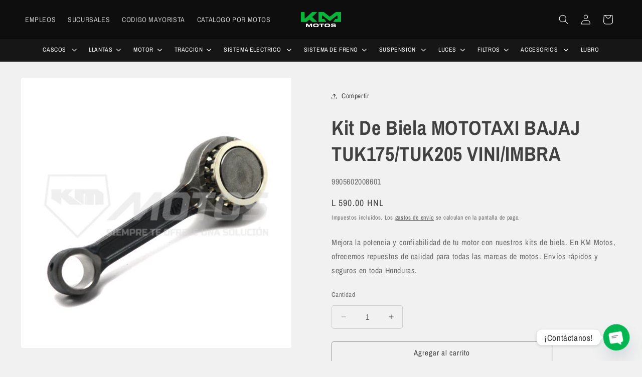

--- FILE ---
content_type: text/html; charset=utf-8
request_url: https://www.kmmotos.com/products/kit-de-biela-mototaxi-bajaj-tuk175-tuk205-vini-imbra
body_size: 41256
content:
<!doctype html>
<html class="js" lang="es">
  <head>
<!-- "snippets/limespot.liquid" was not rendered, the associated app was uninstalled -->
    <meta charset="utf-8">
    <meta http-equiv="X-UA-Compatible" content="IE=edge">
    <meta name="viewport" content="width=device-width,initial-scale=1">
    <meta name="theme-color" content="">
    <link rel="canonical" href="https://www.kmmotos.com/products/kit-de-biela-mototaxi-bajaj-tuk175-tuk205-vini-imbra"><link rel="icon" type="image/png" href="//www.kmmotos.com/cdn/shop/files/favicon_165ff2b2-a296-4ea6-8ae6-d145b01762ba.png?crop=center&height=32&v=1673022912&width=32"><link rel="preconnect" href="https://fonts.shopifycdn.com" crossorigin><title>
      Kit De Biela MOTOTAXI BAJAJ TUK175/TUK205 VINI/IMBRA
 &ndash; KMMOTOSHN</title>

    
      <meta name="description" content="KIT DE BIELA MOTOTAXI BAJAJ TUK175/TUK205 VINI/IMBRA">
    

    

<meta property="og:site_name" content="KMMOTOSHN">
<meta property="og:url" content="https://www.kmmotos.com/products/kit-de-biela-mototaxi-bajaj-tuk175-tuk205-vini-imbra">
<meta property="og:title" content="Kit De Biela MOTOTAXI BAJAJ TUK175/TUK205 VINI/IMBRA">
<meta property="og:type" content="product">
<meta property="og:description" content="KIT DE BIELA MOTOTAXI BAJAJ TUK175/TUK205 VINI/IMBRA"><meta property="og:image" content="http://www.kmmotos.com/cdn/shop/products/9905602008601_63e9836d-f8fa-4499-b673-3795e04e86eb.png?v=1666287999">
  <meta property="og:image:secure_url" content="https://www.kmmotos.com/cdn/shop/products/9905602008601_63e9836d-f8fa-4499-b673-3795e04e86eb.png?v=1666287999">
  <meta property="og:image:width" content="1000">
  <meta property="og:image:height" content="1000"><meta property="og:price:amount" content="590.00">
  <meta property="og:price:currency" content="HNL"><meta name="twitter:card" content="summary_large_image">
<meta name="twitter:title" content="Kit De Biela MOTOTAXI BAJAJ TUK175/TUK205 VINI/IMBRA">
<meta name="twitter:description" content="KIT DE BIELA MOTOTAXI BAJAJ TUK175/TUK205 VINI/IMBRA">


    <script src="//www.kmmotos.com/cdn/shop/t/56/assets/constants.js?v=132983761750457495441762535349" defer="defer"></script>
    <script src="//www.kmmotos.com/cdn/shop/t/56/assets/pubsub.js?v=25310214064522200911762535349" defer="defer"></script>
    <script src="//www.kmmotos.com/cdn/shop/t/56/assets/global.js?v=7301445359237545521762535349" defer="defer"></script>
    <script src="//www.kmmotos.com/cdn/shop/t/56/assets/details-disclosure.js?v=13653116266235556501762535349" defer="defer"></script>
    <script src="//www.kmmotos.com/cdn/shop/t/56/assets/details-modal.js?v=25581673532751508451762535349" defer="defer"></script>
    <script src="//www.kmmotos.com/cdn/shop/t/56/assets/search-form.js?v=133129549252120666541762535349" defer="defer"></script><script src="//www.kmmotos.com/cdn/shop/t/56/assets/animations.js?v=88693664871331136111762535349" defer="defer"></script><script>window.performance && window.performance.mark && window.performance.mark('shopify.content_for_header.start');</script><meta name="google-site-verification" content="b7tawtSS4a41swDooilaasbnl7FV2RfbPoxNQt7s0h4">
<meta id="shopify-digital-wallet" name="shopify-digital-wallet" content="/50842828967/digital_wallets/dialog">
<link rel="alternate" type="application/json+oembed" href="https://www.kmmotos.com/products/kit-de-biela-mototaxi-bajaj-tuk175-tuk205-vini-imbra.oembed">
<script async="async" src="/checkouts/internal/preloads.js?locale=es-HN"></script>
<script id="shopify-features" type="application/json">{"accessToken":"1a3fc99ff5bd039f00d394a3d8954fe2","betas":["rich-media-storefront-analytics"],"domain":"www.kmmotos.com","predictiveSearch":true,"shopId":50842828967,"locale":"es"}</script>
<script>var Shopify = Shopify || {};
Shopify.shop = "kmmotoshn.myshopify.com";
Shopify.locale = "es";
Shopify.currency = {"active":"HNL","rate":"1.0"};
Shopify.country = "HN";
Shopify.theme = {"name":"Tema Buscador de colecciones","id":153312788708,"schema_name":"Ride","schema_version":"15.4.0","theme_store_id":1500,"role":"main"};
Shopify.theme.handle = "null";
Shopify.theme.style = {"id":null,"handle":null};
Shopify.cdnHost = "www.kmmotos.com/cdn";
Shopify.routes = Shopify.routes || {};
Shopify.routes.root = "/";</script>
<script type="module">!function(o){(o.Shopify=o.Shopify||{}).modules=!0}(window);</script>
<script>!function(o){function n(){var o=[];function n(){o.push(Array.prototype.slice.apply(arguments))}return n.q=o,n}var t=o.Shopify=o.Shopify||{};t.loadFeatures=n(),t.autoloadFeatures=n()}(window);</script>
<script id="shop-js-analytics" type="application/json">{"pageType":"product"}</script>
<script defer="defer" async type="module" src="//www.kmmotos.com/cdn/shopifycloud/shop-js/modules/v2/client.init-shop-cart-sync_BFpxDrjM.es.esm.js"></script>
<script defer="defer" async type="module" src="//www.kmmotos.com/cdn/shopifycloud/shop-js/modules/v2/chunk.common_CnP21gUX.esm.js"></script>
<script defer="defer" async type="module" src="//www.kmmotos.com/cdn/shopifycloud/shop-js/modules/v2/chunk.modal_D61HrJrg.esm.js"></script>
<script type="module">
  await import("//www.kmmotos.com/cdn/shopifycloud/shop-js/modules/v2/client.init-shop-cart-sync_BFpxDrjM.es.esm.js");
await import("//www.kmmotos.com/cdn/shopifycloud/shop-js/modules/v2/chunk.common_CnP21gUX.esm.js");
await import("//www.kmmotos.com/cdn/shopifycloud/shop-js/modules/v2/chunk.modal_D61HrJrg.esm.js");

  window.Shopify.SignInWithShop?.initShopCartSync?.({"fedCMEnabled":true,"windoidEnabled":true});

</script>
<script>(function() {
  var isLoaded = false;
  function asyncLoad() {
    if (isLoaded) return;
    isLoaded = true;
    var urls = ["https:\/\/d1bu6z2uxfnay3.cloudfront.net\/storage\/scripts\/kmmotoshn.myshopify.com.20231212170534.scripttag.js?shop=kmmotoshn.myshopify.com","https:\/\/cdn.chaty.app\/pixel.js?id=g7ta4reh9x\u0026shop=kmmotoshn.myshopify.com","https:\/\/cdn.shopify.com\/s\/files\/1\/0508\/4282\/8967\/t\/23\/assets\/loy_50842828967.js?v=1661758471\u0026shop=kmmotoshn.myshopify.com","https:\/\/swift.perfectapps.io\/store\/assets\/dist\/js\/main.min.js?v=1_1661759194\u0026shop=kmmotoshn.myshopify.com","https:\/\/seo.apps.avada.io\/scripttag\/avada-seo-installed.js?shop=kmmotoshn.myshopify.com","https:\/\/cdn1.avada.io\/flying-pages\/module.js?shop=kmmotoshn.myshopify.com","https:\/\/cdn.hextom.com\/js\/freeshippingbar.js?shop=kmmotoshn.myshopify.com","https:\/\/cloudsearch-1f874.kxcdn.com\/shopify.js?srp=\/a\/search\u0026filtersEnabled=1\u0026appEmbedOnly=1\u0026shop=kmmotoshn.myshopify.com"];
    for (var i = 0; i < urls.length; i++) {
      var s = document.createElement('script');
      s.type = 'text/javascript';
      s.async = true;
      s.src = urls[i];
      var x = document.getElementsByTagName('script')[0];
      x.parentNode.insertBefore(s, x);
    }
  };
  if(window.attachEvent) {
    window.attachEvent('onload', asyncLoad);
  } else {
    window.addEventListener('load', asyncLoad, false);
  }
})();</script>
<script id="__st">var __st={"a":50842828967,"offset":-21600,"reqid":"e44bfd6c-7610-4556-9769-4bffb8dc6a8a-1769765337","pageurl":"www.kmmotos.com\/products\/kit-de-biela-mototaxi-bajaj-tuk175-tuk205-vini-imbra","u":"19c2a3b8e8d2","p":"product","rtyp":"product","rid":7760142336228};</script>
<script>window.ShopifyPaypalV4VisibilityTracking = true;</script>
<script id="captcha-bootstrap">!function(){'use strict';const t='contact',e='account',n='new_comment',o=[[t,t],['blogs',n],['comments',n],[t,'customer']],c=[[e,'customer_login'],[e,'guest_login'],[e,'recover_customer_password'],[e,'create_customer']],r=t=>t.map((([t,e])=>`form[action*='/${t}']:not([data-nocaptcha='true']) input[name='form_type'][value='${e}']`)).join(','),a=t=>()=>t?[...document.querySelectorAll(t)].map((t=>t.form)):[];function s(){const t=[...o],e=r(t);return a(e)}const i='password',u='form_key',d=['recaptcha-v3-token','g-recaptcha-response','h-captcha-response',i],f=()=>{try{return window.sessionStorage}catch{return}},m='__shopify_v',_=t=>t.elements[u];function p(t,e,n=!1){try{const o=window.sessionStorage,c=JSON.parse(o.getItem(e)),{data:r}=function(t){const{data:e,action:n}=t;return t[m]||n?{data:e,action:n}:{data:t,action:n}}(c);for(const[e,n]of Object.entries(r))t.elements[e]&&(t.elements[e].value=n);n&&o.removeItem(e)}catch(o){console.error('form repopulation failed',{error:o})}}const l='form_type',E='cptcha';function T(t){t.dataset[E]=!0}const w=window,h=w.document,L='Shopify',v='ce_forms',y='captcha';let A=!1;((t,e)=>{const n=(g='f06e6c50-85a8-45c8-87d0-21a2b65856fe',I='https://cdn.shopify.com/shopifycloud/storefront-forms-hcaptcha/ce_storefront_forms_captcha_hcaptcha.v1.5.2.iife.js',D={infoText:'Protegido por hCaptcha',privacyText:'Privacidad',termsText:'Términos'},(t,e,n)=>{const o=w[L][v],c=o.bindForm;if(c)return c(t,g,e,D).then(n);var r;o.q.push([[t,g,e,D],n]),r=I,A||(h.body.append(Object.assign(h.createElement('script'),{id:'captcha-provider',async:!0,src:r})),A=!0)});var g,I,D;w[L]=w[L]||{},w[L][v]=w[L][v]||{},w[L][v].q=[],w[L][y]=w[L][y]||{},w[L][y].protect=function(t,e){n(t,void 0,e),T(t)},Object.freeze(w[L][y]),function(t,e,n,w,h,L){const[v,y,A,g]=function(t,e,n){const i=e?o:[],u=t?c:[],d=[...i,...u],f=r(d),m=r(i),_=r(d.filter((([t,e])=>n.includes(e))));return[a(f),a(m),a(_),s()]}(w,h,L),I=t=>{const e=t.target;return e instanceof HTMLFormElement?e:e&&e.form},D=t=>v().includes(t);t.addEventListener('submit',(t=>{const e=I(t);if(!e)return;const n=D(e)&&!e.dataset.hcaptchaBound&&!e.dataset.recaptchaBound,o=_(e),c=g().includes(e)&&(!o||!o.value);(n||c)&&t.preventDefault(),c&&!n&&(function(t){try{if(!f())return;!function(t){const e=f();if(!e)return;const n=_(t);if(!n)return;const o=n.value;o&&e.removeItem(o)}(t);const e=Array.from(Array(32),(()=>Math.random().toString(36)[2])).join('');!function(t,e){_(t)||t.append(Object.assign(document.createElement('input'),{type:'hidden',name:u})),t.elements[u].value=e}(t,e),function(t,e){const n=f();if(!n)return;const o=[...t.querySelectorAll(`input[type='${i}']`)].map((({name:t})=>t)),c=[...d,...o],r={};for(const[a,s]of new FormData(t).entries())c.includes(a)||(r[a]=s);n.setItem(e,JSON.stringify({[m]:1,action:t.action,data:r}))}(t,e)}catch(e){console.error('failed to persist form',e)}}(e),e.submit())}));const S=(t,e)=>{t&&!t.dataset[E]&&(n(t,e.some((e=>e===t))),T(t))};for(const o of['focusin','change'])t.addEventListener(o,(t=>{const e=I(t);D(e)&&S(e,y())}));const B=e.get('form_key'),M=e.get(l),P=B&&M;t.addEventListener('DOMContentLoaded',(()=>{const t=y();if(P)for(const e of t)e.elements[l].value===M&&p(e,B);[...new Set([...A(),...v().filter((t=>'true'===t.dataset.shopifyCaptcha))])].forEach((e=>S(e,t)))}))}(h,new URLSearchParams(w.location.search),n,t,e,['guest_login'])})(!0,!0)}();</script>
<script integrity="sha256-4kQ18oKyAcykRKYeNunJcIwy7WH5gtpwJnB7kiuLZ1E=" data-source-attribution="shopify.loadfeatures" defer="defer" src="//www.kmmotos.com/cdn/shopifycloud/storefront/assets/storefront/load_feature-a0a9edcb.js" crossorigin="anonymous"></script>
<script data-source-attribution="shopify.dynamic_checkout.dynamic.init">var Shopify=Shopify||{};Shopify.PaymentButton=Shopify.PaymentButton||{isStorefrontPortableWallets:!0,init:function(){window.Shopify.PaymentButton.init=function(){};var t=document.createElement("script");t.src="https://www.kmmotos.com/cdn/shopifycloud/portable-wallets/latest/portable-wallets.es.js",t.type="module",document.head.appendChild(t)}};
</script>
<script data-source-attribution="shopify.dynamic_checkout.buyer_consent">
  function portableWalletsHideBuyerConsent(e){var t=document.getElementById("shopify-buyer-consent"),n=document.getElementById("shopify-subscription-policy-button");t&&n&&(t.classList.add("hidden"),t.setAttribute("aria-hidden","true"),n.removeEventListener("click",e))}function portableWalletsShowBuyerConsent(e){var t=document.getElementById("shopify-buyer-consent"),n=document.getElementById("shopify-subscription-policy-button");t&&n&&(t.classList.remove("hidden"),t.removeAttribute("aria-hidden"),n.addEventListener("click",e))}window.Shopify?.PaymentButton&&(window.Shopify.PaymentButton.hideBuyerConsent=portableWalletsHideBuyerConsent,window.Shopify.PaymentButton.showBuyerConsent=portableWalletsShowBuyerConsent);
</script>
<script>
  function portableWalletsCleanup(e){e&&e.src&&console.error("Failed to load portable wallets script "+e.src);var t=document.querySelectorAll("shopify-accelerated-checkout .shopify-payment-button__skeleton, shopify-accelerated-checkout-cart .wallet-cart-button__skeleton"),e=document.getElementById("shopify-buyer-consent");for(let e=0;e<t.length;e++)t[e].remove();e&&e.remove()}function portableWalletsNotLoadedAsModule(e){e instanceof ErrorEvent&&"string"==typeof e.message&&e.message.includes("import.meta")&&"string"==typeof e.filename&&e.filename.includes("portable-wallets")&&(window.removeEventListener("error",portableWalletsNotLoadedAsModule),window.Shopify.PaymentButton.failedToLoad=e,"loading"===document.readyState?document.addEventListener("DOMContentLoaded",window.Shopify.PaymentButton.init):window.Shopify.PaymentButton.init())}window.addEventListener("error",portableWalletsNotLoadedAsModule);
</script>

<script type="module" src="https://www.kmmotos.com/cdn/shopifycloud/portable-wallets/latest/portable-wallets.es.js" onError="portableWalletsCleanup(this)" crossorigin="anonymous"></script>
<script nomodule>
  document.addEventListener("DOMContentLoaded", portableWalletsCleanup);
</script>

<link id="shopify-accelerated-checkout-styles" rel="stylesheet" media="screen" href="https://www.kmmotos.com/cdn/shopifycloud/portable-wallets/latest/accelerated-checkout-backwards-compat.css" crossorigin="anonymous">
<style id="shopify-accelerated-checkout-cart">
        #shopify-buyer-consent {
  margin-top: 1em;
  display: inline-block;
  width: 100%;
}

#shopify-buyer-consent.hidden {
  display: none;
}

#shopify-subscription-policy-button {
  background: none;
  border: none;
  padding: 0;
  text-decoration: underline;
  font-size: inherit;
  cursor: pointer;
}

#shopify-subscription-policy-button::before {
  box-shadow: none;
}

      </style>
<script id="sections-script" data-sections="header" defer="defer" src="//www.kmmotos.com/cdn/shop/t/56/compiled_assets/scripts.js?v=21980"></script>
<script>window.performance && window.performance.mark && window.performance.mark('shopify.content_for_header.end');</script>


    <style data-shopify>
      @font-face {
  font-family: "Archivo Narrow";
  font-weight: 400;
  font-style: normal;
  font-display: swap;
  src: url("//www.kmmotos.com/cdn/fonts/archivo_narrow/archivonarrow_n4.5c3bab850a22055c235cf940f895d873a8689d70.woff2") format("woff2"),
       url("//www.kmmotos.com/cdn/fonts/archivo_narrow/archivonarrow_n4.ea12dd22d3319d164475c1d047ae8f973041a9ff.woff") format("woff");
}

      @font-face {
  font-family: "Archivo Narrow";
  font-weight: 700;
  font-style: normal;
  font-display: swap;
  src: url("//www.kmmotos.com/cdn/fonts/archivo_narrow/archivonarrow_n7.c049bee49aa92b4cfee86dd4e79c9194b8519e2b.woff2") format("woff2"),
       url("//www.kmmotos.com/cdn/fonts/archivo_narrow/archivonarrow_n7.89eabe3e1f3044c02b965aa5ad3e57c9e898709d.woff") format("woff");
}

      @font-face {
  font-family: "Archivo Narrow";
  font-weight: 400;
  font-style: italic;
  font-display: swap;
  src: url("//www.kmmotos.com/cdn/fonts/archivo_narrow/archivonarrow_i4.59445c13f0e607542640c8a56f31dcd8ed680cfa.woff2") format("woff2"),
       url("//www.kmmotos.com/cdn/fonts/archivo_narrow/archivonarrow_i4.bbf26c99347034f8df1f87b08c4a929cfc5255c8.woff") format("woff");
}

      @font-face {
  font-family: "Archivo Narrow";
  font-weight: 700;
  font-style: italic;
  font-display: swap;
  src: url("//www.kmmotos.com/cdn/fonts/archivo_narrow/archivonarrow_i7.394cd4c9437ad9084e13f72957e92bfbe366a689.woff2") format("woff2"),
       url("//www.kmmotos.com/cdn/fonts/archivo_narrow/archivonarrow_i7.f7e98758eef2e613f5c757b5780e7f43b6bcf700.woff") format("woff");
}

      @font-face {
  font-family: "Archivo Narrow";
  font-weight: 700;
  font-style: normal;
  font-display: swap;
  src: url("//www.kmmotos.com/cdn/fonts/archivo_narrow/archivonarrow_n7.c049bee49aa92b4cfee86dd4e79c9194b8519e2b.woff2") format("woff2"),
       url("//www.kmmotos.com/cdn/fonts/archivo_narrow/archivonarrow_n7.89eabe3e1f3044c02b965aa5ad3e57c9e898709d.woff") format("woff");
}


      
        :root,
        .color-scheme-1 {
          --color-background: 241,241,241;
        
          --gradient-background: #f1f1f1;
        

        

        --color-foreground: 65,65,65;
        --color-background-contrast: 177,177,177;
        --color-shadow: 255,255,255;
        --color-button: 0,182,80;
        --color-button-text: 255,255,255;
        --color-secondary-button: 241,241,241;
        --color-secondary-button-text: 65,65,65;
        --color-link: 65,65,65;
        --color-badge-foreground: 65,65,65;
        --color-badge-background: 241,241,241;
        --color-badge-border: 65,65,65;
        --payment-terms-background-color: rgb(241 241 241);
      }
      
        
        .color-scheme-2 {
          --color-background: 229,229,229;
        
          --gradient-background: #e5e5e5;
        

        

        --color-foreground: 22,22,22;
        --color-background-contrast: 165,165,165;
        --color-shadow: 229,229,229;
        --color-button: 0,182,80;
        --color-button-text: 0,182,80;
        --color-secondary-button: 229,229,229;
        --color-secondary-button-text: 0,182,80;
        --color-link: 0,182,80;
        --color-badge-foreground: 22,22,22;
        --color-badge-background: 229,229,229;
        --color-badge-border: 22,22,22;
        --payment-terms-background-color: rgb(229 229 229);
      }
      
        
        .color-scheme-3 {
          --color-background: 14,14,14;
        
          --gradient-background: #0e0e0e;
        

        

        --color-foreground: 255,255,255;
        --color-background-contrast: 142,142,142;
        --color-shadow: 0,0,0;
        --color-button: 0,184,56;
        --color-button-text: 255,255,255;
        --color-secondary-button: 14,14,14;
        --color-secondary-button-text: 0,184,56;
        --color-link: 0,184,56;
        --color-badge-foreground: 255,255,255;
        --color-badge-background: 14,14,14;
        --color-badge-border: 255,255,255;
        --payment-terms-background-color: rgb(14 14 14);
      }
      
        
        .color-scheme-4 {
          --color-background: 227,252,2;
        
          --gradient-background: #e3fc02;
        

        

        --color-foreground: 31,31,33;
        --color-background-contrast: 113,126,1;
        --color-shadow: 255,255,255;
        --color-button: 31,31,33;
        --color-button-text: 227,252,2;
        --color-secondary-button: 227,252,2;
        --color-secondary-button-text: 31,31,33;
        --color-link: 31,31,33;
        --color-badge-foreground: 31,31,33;
        --color-badge-background: 227,252,2;
        --color-badge-border: 31,31,33;
        --payment-terms-background-color: rgb(227 252 2);
      }
      
        
        .color-scheme-5 {
          --color-background: 0,252,237;
        
          --gradient-background: #00fced;
        

        

        --color-foreground: 31,31,33;
        --color-background-contrast: 0,125,117;
        --color-shadow: 255,255,255;
        --color-button: 31,31,33;
        --color-button-text: 0,252,237;
        --color-secondary-button: 0,252,237;
        --color-secondary-button-text: 31,31,33;
        --color-link: 31,31,33;
        --color-badge-foreground: 31,31,33;
        --color-badge-background: 0,252,237;
        --color-badge-border: 31,31,33;
        --payment-terms-background-color: rgb(0 252 237);
      }
      
        
        .color-scheme-bb9d1abf-3b03-46a6-9638-73b04b4c05cc {
          --color-background: 255,255,255;
        
          --gradient-background: #ffffff;
        

        

        --color-foreground: 67,67,67;
        --color-background-contrast: 191,191,191;
        --color-shadow: 196,196,196;
        --color-button: 67,67,67;
        --color-button-text: 245,245,245;
        --color-secondary-button: 255,255,255;
        --color-secondary-button-text: 67,67,67;
        --color-link: 67,67,67;
        --color-badge-foreground: 67,67,67;
        --color-badge-background: 255,255,255;
        --color-badge-border: 67,67,67;
        --payment-terms-background-color: rgb(255 255 255);
      }
      
        
        .color-scheme-bccb5e38-b59c-4d0e-b7ba-0e295373f8bf {
          --color-background: 241,241,241;
        
          --gradient-background: #f1f1f1;
        

        

        --color-foreground: 40,40,40;
        --color-background-contrast: 177,177,177;
        --color-shadow: 0,182,80;
        --color-button: 0,182,80;
        --color-button-text: 0,182,80;
        --color-secondary-button: 241,241,241;
        --color-secondary-button-text: 0,182,80;
        --color-link: 0,182,80;
        --color-badge-foreground: 40,40,40;
        --color-badge-background: 241,241,241;
        --color-badge-border: 40,40,40;
        --payment-terms-background-color: rgb(241 241 241);
      }
      
        
        .color-scheme-8a6561a3-e70a-4534-b86f-cb6cd0a82c99 {
          --color-background: 255,255,255;
        
          --gradient-background: #ffffff;
        

        

        --color-foreground: 40,40,40;
        --color-background-contrast: 191,191,191;
        --color-shadow: 196,196,196;
        --color-button: 0,184,56;
        --color-button-text: 151,151,151;
        --color-secondary-button: 255,255,255;
        --color-secondary-button-text: 0,184,56;
        --color-link: 0,184,56;
        --color-badge-foreground: 40,40,40;
        --color-badge-background: 255,255,255;
        --color-badge-border: 40,40,40;
        --payment-terms-background-color: rgb(255 255 255);
      }
      
        
        .color-scheme-b1144928-0df3-4455-b80e-fed43e71d55d {
          --color-background: 0,182,80;
        
          --gradient-background: #00b650;
        

        

        --color-foreground: 255,255,255;
        --color-background-contrast: 0,55,24;
        --color-shadow: 2,161,71;
        --color-button: 255,255,255;
        --color-button-text: 255,255,255;
        --color-secondary-button: 0,182,80;
        --color-secondary-button-text: 255,255,255;
        --color-link: 255,255,255;
        --color-badge-foreground: 255,255,255;
        --color-badge-background: 0,182,80;
        --color-badge-border: 255,255,255;
        --payment-terms-background-color: rgb(0 182 80);
      }
      
        
        .color-scheme-4f8b3004-b293-422a-be41-d37dbd289cc3 {
          --color-background: 18,18,19;
        
          --gradient-background: #121213;
        

        

        --color-foreground: 255,255,255;
        --color-background-contrast: 143,143,149;
        --color-shadow: 0,0,0;
        --color-button: 13,13,13;
        --color-button-text: 0,184,56;
        --color-secondary-button: 18,18,19;
        --color-secondary-button-text: 0,184,56;
        --color-link: 0,184,56;
        --color-badge-foreground: 255,255,255;
        --color-badge-background: 18,18,19;
        --color-badge-border: 255,255,255;
        --payment-terms-background-color: rgb(18 18 19);
      }
      
        
        .color-scheme-2ef939a9-c693-4d67-8173-e384446b7ef1 {
          --color-background: 20,21,22;
        
          --gradient-background: #141516;
        

        

        --color-foreground: 255,255,255;
        --color-background-contrast: 143,149,154;
        --color-shadow: 0,0,0;
        --color-button: 13,13,13;
        --color-button-text: 255,255,255;
        --color-secondary-button: 20,21,22;
        --color-secondary-button-text: 0,182,80;
        --color-link: 0,182,80;
        --color-badge-foreground: 255,255,255;
        --color-badge-background: 20,21,22;
        --color-badge-border: 255,255,255;
        --payment-terms-background-color: rgb(20 21 22);
      }
      
        
        .color-scheme-32fd4a23-3aac-43bc-9fa9-8b16da8229aa {
          --color-background: 255,255,255;
        
          --gradient-background: #ffffff;
        

        

        --color-foreground: 54,54,54;
        --color-background-contrast: 191,191,191;
        --color-shadow: 206,206,206;
        --color-button: 38,40,44;
        --color-button-text: 0,182,80;
        --color-secondary-button: 255,255,255;
        --color-secondary-button-text: 153,153,153;
        --color-link: 153,153,153;
        --color-badge-foreground: 54,54,54;
        --color-badge-background: 255,255,255;
        --color-badge-border: 54,54,54;
        --payment-terms-background-color: rgb(255 255 255);
      }
      
        
        .color-scheme-ec0ac702-dcb1-4960-9e37-7e3c3a8dd29d {
          --color-background: 242,242,242;
        
          --gradient-background: #f2f2f2;
        

        

        --color-foreground: 38,40,44;
        --color-background-contrast: 178,178,178;
        --color-shadow: 255,255,255;
        --color-button: 38,40,44;
        --color-button-text: 14,14,14;
        --color-secondary-button: 242,242,242;
        --color-secondary-button-text: 22,22,22;
        --color-link: 22,22,22;
        --color-badge-foreground: 38,40,44;
        --color-badge-background: 242,242,242;
        --color-badge-border: 38,40,44;
        --payment-terms-background-color: rgb(242 242 242);
      }
      
        
        .color-scheme-0e48f774-9756-4df4-b0db-b31b4b288bc5 {
          --color-background: 255,255,255;
        
          --gradient-background: #ffffff;
        

        

        --color-foreground: 38,40,44;
        --color-background-contrast: 191,191,191;
        --color-shadow: 228,228,228;
        --color-button: 38,40,44;
        --color-button-text: 0,182,80;
        --color-secondary-button: 255,255,255;
        --color-secondary-button-text: 38,40,44;
        --color-link: 38,40,44;
        --color-badge-foreground: 38,40,44;
        --color-badge-background: 255,255,255;
        --color-badge-border: 38,40,44;
        --payment-terms-background-color: rgb(255 255 255);
      }
      
        
        .color-scheme-07639d44-12f7-4031-a40a-bea12fb2e90a {
          --color-background: 241,241,241;
        
          --gradient-background: #f1f1f1;
        

        

        --color-foreground: 65,65,65;
        --color-background-contrast: 177,177,177;
        --color-shadow: 255,255,255;
        --color-button: 80,48,185;
        --color-button-text: 255,255,255;
        --color-secondary-button: 241,241,241;
        --color-secondary-button-text: 65,65,65;
        --color-link: 65,65,65;
        --color-badge-foreground: 65,65,65;
        --color-badge-background: 241,241,241;
        --color-badge-border: 65,65,65;
        --payment-terms-background-color: rgb(241 241 241);
      }
      

      body, .color-scheme-1, .color-scheme-2, .color-scheme-3, .color-scheme-4, .color-scheme-5, .color-scheme-bb9d1abf-3b03-46a6-9638-73b04b4c05cc, .color-scheme-bccb5e38-b59c-4d0e-b7ba-0e295373f8bf, .color-scheme-8a6561a3-e70a-4534-b86f-cb6cd0a82c99, .color-scheme-b1144928-0df3-4455-b80e-fed43e71d55d, .color-scheme-4f8b3004-b293-422a-be41-d37dbd289cc3, .color-scheme-2ef939a9-c693-4d67-8173-e384446b7ef1, .color-scheme-32fd4a23-3aac-43bc-9fa9-8b16da8229aa, .color-scheme-ec0ac702-dcb1-4960-9e37-7e3c3a8dd29d, .color-scheme-0e48f774-9756-4df4-b0db-b31b4b288bc5, .color-scheme-07639d44-12f7-4031-a40a-bea12fb2e90a {
        color: rgba(var(--color-foreground), 0.75);
        background-color: rgb(var(--color-background));
      }

      :root {
        --font-body-family: "Archivo Narrow", sans-serif;
        --font-body-style: normal;
        --font-body-weight: 400;
        --font-body-weight-bold: 700;

        --font-heading-family: "Archivo Narrow", sans-serif;
        --font-heading-style: normal;
        --font-heading-weight: 700;

        --font-body-scale: 1.0;
        --font-heading-scale: 1.0;

        --media-padding: px;
        --media-border-opacity: 0.0;
        --media-border-width: 0px;
        --media-radius: 4px;
        --media-shadow-opacity: 0.0;
        --media-shadow-horizontal-offset: -40px;
        --media-shadow-vertical-offset: -40px;
        --media-shadow-blur-radius: 0px;
        --media-shadow-visible: 0;

        --page-width: 160rem;
        --page-width-margin: 0rem;

        --product-card-image-padding: 0.0rem;
        --product-card-corner-radius: 0.6rem;
        --product-card-text-alignment: left;
        --product-card-border-width: 0.0rem;
        --product-card-border-opacity: 0.1;
        --product-card-shadow-opacity: 0.0;
        --product-card-shadow-visible: 0;
        --product-card-shadow-horizontal-offset: 0.0rem;
        --product-card-shadow-vertical-offset: 0.0rem;
        --product-card-shadow-blur-radius: 2.0rem;

        --collection-card-image-padding: 0.0rem;
        --collection-card-corner-radius: 0.6rem;
        --collection-card-text-alignment: left;
        --collection-card-border-width: 0.0rem;
        --collection-card-border-opacity: 0.0;
        --collection-card-shadow-opacity: 0.0;
        --collection-card-shadow-visible: 0;
        --collection-card-shadow-horizontal-offset: 0.0rem;
        --collection-card-shadow-vertical-offset: 0.4rem;
        --collection-card-shadow-blur-radius: 0.0rem;

        --blog-card-image-padding: 0.0rem;
        --blog-card-corner-radius: 0.0rem;
        --blog-card-text-alignment: left;
        --blog-card-border-width: 0.0rem;
        --blog-card-border-opacity: 0.1;
        --blog-card-shadow-opacity: 0.0;
        --blog-card-shadow-visible: 0;
        --blog-card-shadow-horizontal-offset: 0.0rem;
        --blog-card-shadow-vertical-offset: 0.4rem;
        --blog-card-shadow-blur-radius: 0.5rem;

        --badge-corner-radius: 4.0rem;

        --popup-border-width: 0px;
        --popup-border-opacity: 0.0;
        --popup-corner-radius: 0px;
        --popup-shadow-opacity: 0.0;
        --popup-shadow-horizontal-offset: 4px;
        --popup-shadow-vertical-offset: 4px;
        --popup-shadow-blur-radius: 0px;

        --drawer-border-width: 0px;
        --drawer-border-opacity: 0.0;
        --drawer-shadow-opacity: 0.0;
        --drawer-shadow-horizontal-offset: -40px;
        --drawer-shadow-vertical-offset: -40px;
        --drawer-shadow-blur-radius: 0px;

        --spacing-sections-desktop: 20px;
        --spacing-sections-mobile: 20px;

        --grid-desktop-vertical-spacing: 16px;
        --grid-desktop-horizontal-spacing: 16px;
        --grid-mobile-vertical-spacing: 8px;
        --grid-mobile-horizontal-spacing: 8px;

        --text-boxes-border-opacity: 0.2;
        --text-boxes-border-width: 0px;
        --text-boxes-radius: 10px;
        --text-boxes-shadow-opacity: 0.0;
        --text-boxes-shadow-visible: 0;
        --text-boxes-shadow-horizontal-offset: 0px;
        --text-boxes-shadow-vertical-offset: 0px;
        --text-boxes-shadow-blur-radius: 0px;

        --buttons-radius: 4px;
        --buttons-radius-outset: 5px;
        --buttons-border-width: 1px;
        --buttons-border-opacity: 0.4;
        --buttons-shadow-opacity: 0.0;
        --buttons-shadow-visible: 0;
        --buttons-shadow-horizontal-offset: -12px;
        --buttons-shadow-vertical-offset: -12px;
        --buttons-shadow-blur-radius: 0px;
        --buttons-border-offset: 0.3px;

        --inputs-radius: 4px;
        --inputs-border-width: 1px;
        --inputs-border-opacity: 0.2;
        --inputs-shadow-opacity: 0.0;
        --inputs-shadow-horizontal-offset: -12px;
        --inputs-margin-offset: 0px;
        --inputs-shadow-vertical-offset: -12px;
        --inputs-shadow-blur-radius: 0px;
        --inputs-radius-outset: 5px;

        --variant-pills-radius: 0px;
        --variant-pills-border-width: 1px;
        --variant-pills-border-opacity: 0.55;
        --variant-pills-shadow-opacity: 0.0;
        --variant-pills-shadow-horizontal-offset: -12px;
        --variant-pills-shadow-vertical-offset: -12px;
        --variant-pills-shadow-blur-radius: 0px;
      }

      *,
      *::before,
      *::after {
        box-sizing: inherit;
      }

      html {
        box-sizing: border-box;
        font-size: calc(var(--font-body-scale) * 62.5%);
        height: 100%;
      }

      body {
        display: grid;
        grid-template-rows: auto auto 1fr auto;
        grid-template-columns: 100%;
        min-height: 100%;
        margin: 0;
        font-size: 1.5rem;
        letter-spacing: 0.06rem;
        line-height: calc(1 + 0.8 / var(--font-body-scale));
        font-family: var(--font-body-family);
        font-style: var(--font-body-style);
        font-weight: var(--font-body-weight);
      }

      @media screen and (min-width: 750px) {
        body {
          font-size: 1.6rem;
        }
      }
    </style>

    <link href="//www.kmmotos.com/cdn/shop/t/56/assets/base.css?v=53564270997311835041762535349" rel="stylesheet" type="text/css" media="all" />
    <link rel="stylesheet" href="//www.kmmotos.com/cdn/shop/t/56/assets/component-cart-items.css?v=13033300910818915211762535349" media="print" onload="this.media='all'">
      <link rel="preload" as="font" href="//www.kmmotos.com/cdn/fonts/archivo_narrow/archivonarrow_n4.5c3bab850a22055c235cf940f895d873a8689d70.woff2" type="font/woff2" crossorigin>
      

      <link rel="preload" as="font" href="//www.kmmotos.com/cdn/fonts/archivo_narrow/archivonarrow_n7.c049bee49aa92b4cfee86dd4e79c9194b8519e2b.woff2" type="font/woff2" crossorigin>
      
<link
        rel="stylesheet"
        href="//www.kmmotos.com/cdn/shop/t/56/assets/component-predictive-search.css?v=118923337488134913561762535349"
        media="print"
        onload="this.media='all'"
      ><script>
      if (Shopify.designMode) {
        document.documentElement.classList.add('shopify-design-mode');
      }
    </script>
  
  <!-- "snippets/shogun-head.liquid" was not rendered, the associated app was uninstalled -->
<!-- BEGIN app block: shopify://apps/xcloud-search-product-filter/blocks/cloudsearch_opt/8ddbd0bf-e311-492e-ab28-69d0ad268fac --><!-- END app block --><!-- BEGIN app block: shopify://apps/chaty-chat-buttons-whatsapp/blocks/chaty/0aaf5812-760f-4dd7-be9b-cca564d8200b --><script
  type="text/javascript"
  async="true"
  src="https://cdn.chaty.app/pixel.js?id=&shop="></script>

<!-- END app block --><script src="https://cdn.shopify.com/extensions/1f805629-c1d3-44c5-afa0-f2ef641295ef/booster-page-speed-optimizer-1/assets/speed-embed.js" type="text/javascript" defer="defer"></script>
<script src="https://cdn.shopify.com/extensions/019b03f2-74ec-7b24-a3a5-6d0193115a31/cloudsearch-63/assets/shopify.js" type="text/javascript" defer="defer"></script>
<link href="https://monorail-edge.shopifysvc.com" rel="dns-prefetch">
<script>(function(){if ("sendBeacon" in navigator && "performance" in window) {try {var session_token_from_headers = performance.getEntriesByType('navigation')[0].serverTiming.find(x => x.name == '_s').description;} catch {var session_token_from_headers = undefined;}var session_cookie_matches = document.cookie.match(/_shopify_s=([^;]*)/);var session_token_from_cookie = session_cookie_matches && session_cookie_matches.length === 2 ? session_cookie_matches[1] : "";var session_token = session_token_from_headers || session_token_from_cookie || "";function handle_abandonment_event(e) {var entries = performance.getEntries().filter(function(entry) {return /monorail-edge.shopifysvc.com/.test(entry.name);});if (!window.abandonment_tracked && entries.length === 0) {window.abandonment_tracked = true;var currentMs = Date.now();var navigation_start = performance.timing.navigationStart;var payload = {shop_id: 50842828967,url: window.location.href,navigation_start,duration: currentMs - navigation_start,session_token,page_type: "product"};window.navigator.sendBeacon("https://monorail-edge.shopifysvc.com/v1/produce", JSON.stringify({schema_id: "online_store_buyer_site_abandonment/1.1",payload: payload,metadata: {event_created_at_ms: currentMs,event_sent_at_ms: currentMs}}));}}window.addEventListener('pagehide', handle_abandonment_event);}}());</script>
<script id="web-pixels-manager-setup">(function e(e,d,r,n,o){if(void 0===o&&(o={}),!Boolean(null===(a=null===(i=window.Shopify)||void 0===i?void 0:i.analytics)||void 0===a?void 0:a.replayQueue)){var i,a;window.Shopify=window.Shopify||{};var t=window.Shopify;t.analytics=t.analytics||{};var s=t.analytics;s.replayQueue=[],s.publish=function(e,d,r){return s.replayQueue.push([e,d,r]),!0};try{self.performance.mark("wpm:start")}catch(e){}var l=function(){var e={modern:/Edge?\/(1{2}[4-9]|1[2-9]\d|[2-9]\d{2}|\d{4,})\.\d+(\.\d+|)|Firefox\/(1{2}[4-9]|1[2-9]\d|[2-9]\d{2}|\d{4,})\.\d+(\.\d+|)|Chrom(ium|e)\/(9{2}|\d{3,})\.\d+(\.\d+|)|(Maci|X1{2}).+ Version\/(15\.\d+|(1[6-9]|[2-9]\d|\d{3,})\.\d+)([,.]\d+|)( \(\w+\)|)( Mobile\/\w+|) Safari\/|Chrome.+OPR\/(9{2}|\d{3,})\.\d+\.\d+|(CPU[ +]OS|iPhone[ +]OS|CPU[ +]iPhone|CPU IPhone OS|CPU iPad OS)[ +]+(15[._]\d+|(1[6-9]|[2-9]\d|\d{3,})[._]\d+)([._]\d+|)|Android:?[ /-](13[3-9]|1[4-9]\d|[2-9]\d{2}|\d{4,})(\.\d+|)(\.\d+|)|Android.+Firefox\/(13[5-9]|1[4-9]\d|[2-9]\d{2}|\d{4,})\.\d+(\.\d+|)|Android.+Chrom(ium|e)\/(13[3-9]|1[4-9]\d|[2-9]\d{2}|\d{4,})\.\d+(\.\d+|)|SamsungBrowser\/([2-9]\d|\d{3,})\.\d+/,legacy:/Edge?\/(1[6-9]|[2-9]\d|\d{3,})\.\d+(\.\d+|)|Firefox\/(5[4-9]|[6-9]\d|\d{3,})\.\d+(\.\d+|)|Chrom(ium|e)\/(5[1-9]|[6-9]\d|\d{3,})\.\d+(\.\d+|)([\d.]+$|.*Safari\/(?![\d.]+ Edge\/[\d.]+$))|(Maci|X1{2}).+ Version\/(10\.\d+|(1[1-9]|[2-9]\d|\d{3,})\.\d+)([,.]\d+|)( \(\w+\)|)( Mobile\/\w+|) Safari\/|Chrome.+OPR\/(3[89]|[4-9]\d|\d{3,})\.\d+\.\d+|(CPU[ +]OS|iPhone[ +]OS|CPU[ +]iPhone|CPU IPhone OS|CPU iPad OS)[ +]+(10[._]\d+|(1[1-9]|[2-9]\d|\d{3,})[._]\d+)([._]\d+|)|Android:?[ /-](13[3-9]|1[4-9]\d|[2-9]\d{2}|\d{4,})(\.\d+|)(\.\d+|)|Mobile Safari.+OPR\/([89]\d|\d{3,})\.\d+\.\d+|Android.+Firefox\/(13[5-9]|1[4-9]\d|[2-9]\d{2}|\d{4,})\.\d+(\.\d+|)|Android.+Chrom(ium|e)\/(13[3-9]|1[4-9]\d|[2-9]\d{2}|\d{4,})\.\d+(\.\d+|)|Android.+(UC? ?Browser|UCWEB|U3)[ /]?(15\.([5-9]|\d{2,})|(1[6-9]|[2-9]\d|\d{3,})\.\d+)\.\d+|SamsungBrowser\/(5\.\d+|([6-9]|\d{2,})\.\d+)|Android.+MQ{2}Browser\/(14(\.(9|\d{2,})|)|(1[5-9]|[2-9]\d|\d{3,})(\.\d+|))(\.\d+|)|K[Aa][Ii]OS\/(3\.\d+|([4-9]|\d{2,})\.\d+)(\.\d+|)/},d=e.modern,r=e.legacy,n=navigator.userAgent;return n.match(d)?"modern":n.match(r)?"legacy":"unknown"}(),u="modern"===l?"modern":"legacy",c=(null!=n?n:{modern:"",legacy:""})[u],f=function(e){return[e.baseUrl,"/wpm","/b",e.hashVersion,"modern"===e.buildTarget?"m":"l",".js"].join("")}({baseUrl:d,hashVersion:r,buildTarget:u}),m=function(e){var d=e.version,r=e.bundleTarget,n=e.surface,o=e.pageUrl,i=e.monorailEndpoint;return{emit:function(e){var a=e.status,t=e.errorMsg,s=(new Date).getTime(),l=JSON.stringify({metadata:{event_sent_at_ms:s},events:[{schema_id:"web_pixels_manager_load/3.1",payload:{version:d,bundle_target:r,page_url:o,status:a,surface:n,error_msg:t},metadata:{event_created_at_ms:s}}]});if(!i)return console&&console.warn&&console.warn("[Web Pixels Manager] No Monorail endpoint provided, skipping logging."),!1;try{return self.navigator.sendBeacon.bind(self.navigator)(i,l)}catch(e){}var u=new XMLHttpRequest;try{return u.open("POST",i,!0),u.setRequestHeader("Content-Type","text/plain"),u.send(l),!0}catch(e){return console&&console.warn&&console.warn("[Web Pixels Manager] Got an unhandled error while logging to Monorail."),!1}}}}({version:r,bundleTarget:l,surface:e.surface,pageUrl:self.location.href,monorailEndpoint:e.monorailEndpoint});try{o.browserTarget=l,function(e){var d=e.src,r=e.async,n=void 0===r||r,o=e.onload,i=e.onerror,a=e.sri,t=e.scriptDataAttributes,s=void 0===t?{}:t,l=document.createElement("script"),u=document.querySelector("head"),c=document.querySelector("body");if(l.async=n,l.src=d,a&&(l.integrity=a,l.crossOrigin="anonymous"),s)for(var f in s)if(Object.prototype.hasOwnProperty.call(s,f))try{l.dataset[f]=s[f]}catch(e){}if(o&&l.addEventListener("load",o),i&&l.addEventListener("error",i),u)u.appendChild(l);else{if(!c)throw new Error("Did not find a head or body element to append the script");c.appendChild(l)}}({src:f,async:!0,onload:function(){if(!function(){var e,d;return Boolean(null===(d=null===(e=window.Shopify)||void 0===e?void 0:e.analytics)||void 0===d?void 0:d.initialized)}()){var d=window.webPixelsManager.init(e)||void 0;if(d){var r=window.Shopify.analytics;r.replayQueue.forEach((function(e){var r=e[0],n=e[1],o=e[2];d.publishCustomEvent(r,n,o)})),r.replayQueue=[],r.publish=d.publishCustomEvent,r.visitor=d.visitor,r.initialized=!0}}},onerror:function(){return m.emit({status:"failed",errorMsg:"".concat(f," has failed to load")})},sri:function(e){var d=/^sha384-[A-Za-z0-9+/=]+$/;return"string"==typeof e&&d.test(e)}(c)?c:"",scriptDataAttributes:o}),m.emit({status:"loading"})}catch(e){m.emit({status:"failed",errorMsg:(null==e?void 0:e.message)||"Unknown error"})}}})({shopId: 50842828967,storefrontBaseUrl: "https://www.kmmotos.com",extensionsBaseUrl: "https://extensions.shopifycdn.com/cdn/shopifycloud/web-pixels-manager",monorailEndpoint: "https://monorail-edge.shopifysvc.com/unstable/produce_batch",surface: "storefront-renderer",enabledBetaFlags: ["2dca8a86"],webPixelsConfigList: [{"id":"1343193316","configuration":"{\"accountID\": \"123\"}","eventPayloadVersion":"v1","runtimeContext":"STRICT","scriptVersion":"33ce59988e5fac3396843ab3ac0b7dce","type":"APP","apiClientId":172874334209,"privacyPurposes":["ANALYTICS","MARKETING","SALE_OF_DATA"],"dataSharingAdjustments":{"protectedCustomerApprovalScopes":["read_customer_personal_data"]}},{"id":"440565988","configuration":"{\"config\":\"{\\\"pixel_id\\\":\\\"G-5FSV5T4F2Q\\\",\\\"gtag_events\\\":[{\\\"type\\\":\\\"search\\\",\\\"action_label\\\":[\\\"G-5FSV5T4F2Q\\\",\\\"AW-728624302\\\/sEHLCOv8w-oCEK7Zt9sC\\\"]},{\\\"type\\\":\\\"begin_checkout\\\",\\\"action_label\\\":[\\\"G-5FSV5T4F2Q\\\",\\\"AW-728624302\\\/YXv-COj8w-oCEK7Zt9sC\\\"]},{\\\"type\\\":\\\"view_item\\\",\\\"action_label\\\":[\\\"G-5FSV5T4F2Q\\\",\\\"AW-728624302\\\/1kx2COL8w-oCEK7Zt9sC\\\",\\\"MC-KVJ03RZCDK\\\"]},{\\\"type\\\":\\\"purchase\\\",\\\"action_label\\\":[\\\"G-5FSV5T4F2Q\\\",\\\"AW-728624302\\\/hZliCN_8w-oCEK7Zt9sC\\\",\\\"MC-KVJ03RZCDK\\\"]},{\\\"type\\\":\\\"page_view\\\",\\\"action_label\\\":[\\\"G-5FSV5T4F2Q\\\",\\\"AW-728624302\\\/OBCJCNz8w-oCEK7Zt9sC\\\",\\\"MC-KVJ03RZCDK\\\"]},{\\\"type\\\":\\\"add_payment_info\\\",\\\"action_label\\\":[\\\"G-5FSV5T4F2Q\\\",\\\"AW-728624302\\\/-A39CO78w-oCEK7Zt9sC\\\"]},{\\\"type\\\":\\\"add_to_cart\\\",\\\"action_label\\\":[\\\"G-5FSV5T4F2Q\\\",\\\"AW-728624302\\\/1UpmCOX8w-oCEK7Zt9sC\\\"]}],\\\"enable_monitoring_mode\\\":false}\"}","eventPayloadVersion":"v1","runtimeContext":"OPEN","scriptVersion":"b2a88bafab3e21179ed38636efcd8a93","type":"APP","apiClientId":1780363,"privacyPurposes":[],"dataSharingAdjustments":{"protectedCustomerApprovalScopes":["read_customer_address","read_customer_email","read_customer_name","read_customer_personal_data","read_customer_phone"]}},{"id":"161382628","configuration":"{\"pixel_id\":\"303851334128102\",\"pixel_type\":\"facebook_pixel\",\"metaapp_system_user_token\":\"-\"}","eventPayloadVersion":"v1","runtimeContext":"OPEN","scriptVersion":"ca16bc87fe92b6042fbaa3acc2fbdaa6","type":"APP","apiClientId":2329312,"privacyPurposes":["ANALYTICS","MARKETING","SALE_OF_DATA"],"dataSharingAdjustments":{"protectedCustomerApprovalScopes":["read_customer_address","read_customer_email","read_customer_name","read_customer_personal_data","read_customer_phone"]}},{"id":"shopify-app-pixel","configuration":"{}","eventPayloadVersion":"v1","runtimeContext":"STRICT","scriptVersion":"0450","apiClientId":"shopify-pixel","type":"APP","privacyPurposes":["ANALYTICS","MARKETING"]},{"id":"shopify-custom-pixel","eventPayloadVersion":"v1","runtimeContext":"LAX","scriptVersion":"0450","apiClientId":"shopify-pixel","type":"CUSTOM","privacyPurposes":["ANALYTICS","MARKETING"]}],isMerchantRequest: false,initData: {"shop":{"name":"KMMOTOSHN","paymentSettings":{"currencyCode":"HNL"},"myshopifyDomain":"kmmotoshn.myshopify.com","countryCode":"HN","storefrontUrl":"https:\/\/www.kmmotos.com"},"customer":null,"cart":null,"checkout":null,"productVariants":[{"price":{"amount":590.0,"currencyCode":"HNL"},"product":{"title":"Kit De Biela MOTOTAXI BAJAJ TUK175\/TUK205 VINI\/IMBRA","vendor":"VINI","id":"7760142336228","untranslatedTitle":"Kit De Biela MOTOTAXI BAJAJ TUK175\/TUK205 VINI\/IMBRA","url":"\/products\/kit-de-biela-mototaxi-bajaj-tuk175-tuk205-vini-imbra","type":"Biela"},"id":"43274512597220","image":{"src":"\/\/www.kmmotos.com\/cdn\/shop\/products\/9905602008601_63e9836d-f8fa-4499-b673-3795e04e86eb.png?v=1666287999"},"sku":"9905602008601","title":"Default Title","untranslatedTitle":"Default Title"}],"purchasingCompany":null},},"https://www.kmmotos.com/cdn","1d2a099fw23dfb22ep557258f5m7a2edbae",{"modern":"","legacy":""},{"shopId":"50842828967","storefrontBaseUrl":"https:\/\/www.kmmotos.com","extensionBaseUrl":"https:\/\/extensions.shopifycdn.com\/cdn\/shopifycloud\/web-pixels-manager","surface":"storefront-renderer","enabledBetaFlags":"[\"2dca8a86\"]","isMerchantRequest":"false","hashVersion":"1d2a099fw23dfb22ep557258f5m7a2edbae","publish":"custom","events":"[[\"page_viewed\",{}],[\"product_viewed\",{\"productVariant\":{\"price\":{\"amount\":590.0,\"currencyCode\":\"HNL\"},\"product\":{\"title\":\"Kit De Biela MOTOTAXI BAJAJ TUK175\/TUK205 VINI\/IMBRA\",\"vendor\":\"VINI\",\"id\":\"7760142336228\",\"untranslatedTitle\":\"Kit De Biela MOTOTAXI BAJAJ TUK175\/TUK205 VINI\/IMBRA\",\"url\":\"\/products\/kit-de-biela-mototaxi-bajaj-tuk175-tuk205-vini-imbra\",\"type\":\"Biela\"},\"id\":\"43274512597220\",\"image\":{\"src\":\"\/\/www.kmmotos.com\/cdn\/shop\/products\/9905602008601_63e9836d-f8fa-4499-b673-3795e04e86eb.png?v=1666287999\"},\"sku\":\"9905602008601\",\"title\":\"Default Title\",\"untranslatedTitle\":\"Default Title\"}}]]"});</script><script>
  window.ShopifyAnalytics = window.ShopifyAnalytics || {};
  window.ShopifyAnalytics.meta = window.ShopifyAnalytics.meta || {};
  window.ShopifyAnalytics.meta.currency = 'HNL';
  var meta = {"product":{"id":7760142336228,"gid":"gid:\/\/shopify\/Product\/7760142336228","vendor":"VINI","type":"Biela","handle":"kit-de-biela-mototaxi-bajaj-tuk175-tuk205-vini-imbra","variants":[{"id":43274512597220,"price":59000,"name":"Kit De Biela MOTOTAXI BAJAJ TUK175\/TUK205 VINI\/IMBRA","public_title":null,"sku":"9905602008601"}],"remote":false},"page":{"pageType":"product","resourceType":"product","resourceId":7760142336228,"requestId":"e44bfd6c-7610-4556-9769-4bffb8dc6a8a-1769765337"}};
  for (var attr in meta) {
    window.ShopifyAnalytics.meta[attr] = meta[attr];
  }
</script>
<script class="analytics">
  (function () {
    var customDocumentWrite = function(content) {
      var jquery = null;

      if (window.jQuery) {
        jquery = window.jQuery;
      } else if (window.Checkout && window.Checkout.$) {
        jquery = window.Checkout.$;
      }

      if (jquery) {
        jquery('body').append(content);
      }
    };

    var hasLoggedConversion = function(token) {
      if (token) {
        return document.cookie.indexOf('loggedConversion=' + token) !== -1;
      }
      return false;
    }

    var setCookieIfConversion = function(token) {
      if (token) {
        var twoMonthsFromNow = new Date(Date.now());
        twoMonthsFromNow.setMonth(twoMonthsFromNow.getMonth() + 2);

        document.cookie = 'loggedConversion=' + token + '; expires=' + twoMonthsFromNow;
      }
    }

    var trekkie = window.ShopifyAnalytics.lib = window.trekkie = window.trekkie || [];
    if (trekkie.integrations) {
      return;
    }
    trekkie.methods = [
      'identify',
      'page',
      'ready',
      'track',
      'trackForm',
      'trackLink'
    ];
    trekkie.factory = function(method) {
      return function() {
        var args = Array.prototype.slice.call(arguments);
        args.unshift(method);
        trekkie.push(args);
        return trekkie;
      };
    };
    for (var i = 0; i < trekkie.methods.length; i++) {
      var key = trekkie.methods[i];
      trekkie[key] = trekkie.factory(key);
    }
    trekkie.load = function(config) {
      trekkie.config = config || {};
      trekkie.config.initialDocumentCookie = document.cookie;
      var first = document.getElementsByTagName('script')[0];
      var script = document.createElement('script');
      script.type = 'text/javascript';
      script.onerror = function(e) {
        var scriptFallback = document.createElement('script');
        scriptFallback.type = 'text/javascript';
        scriptFallback.onerror = function(error) {
                var Monorail = {
      produce: function produce(monorailDomain, schemaId, payload) {
        var currentMs = new Date().getTime();
        var event = {
          schema_id: schemaId,
          payload: payload,
          metadata: {
            event_created_at_ms: currentMs,
            event_sent_at_ms: currentMs
          }
        };
        return Monorail.sendRequest("https://" + monorailDomain + "/v1/produce", JSON.stringify(event));
      },
      sendRequest: function sendRequest(endpointUrl, payload) {
        // Try the sendBeacon API
        if (window && window.navigator && typeof window.navigator.sendBeacon === 'function' && typeof window.Blob === 'function' && !Monorail.isIos12()) {
          var blobData = new window.Blob([payload], {
            type: 'text/plain'
          });

          if (window.navigator.sendBeacon(endpointUrl, blobData)) {
            return true;
          } // sendBeacon was not successful

        } // XHR beacon

        var xhr = new XMLHttpRequest();

        try {
          xhr.open('POST', endpointUrl);
          xhr.setRequestHeader('Content-Type', 'text/plain');
          xhr.send(payload);
        } catch (e) {
          console.log(e);
        }

        return false;
      },
      isIos12: function isIos12() {
        return window.navigator.userAgent.lastIndexOf('iPhone; CPU iPhone OS 12_') !== -1 || window.navigator.userAgent.lastIndexOf('iPad; CPU OS 12_') !== -1;
      }
    };
    Monorail.produce('monorail-edge.shopifysvc.com',
      'trekkie_storefront_load_errors/1.1',
      {shop_id: 50842828967,
      theme_id: 153312788708,
      app_name: "storefront",
      context_url: window.location.href,
      source_url: "//www.kmmotos.com/cdn/s/trekkie.storefront.c59ea00e0474b293ae6629561379568a2d7c4bba.min.js"});

        };
        scriptFallback.async = true;
        scriptFallback.src = '//www.kmmotos.com/cdn/s/trekkie.storefront.c59ea00e0474b293ae6629561379568a2d7c4bba.min.js';
        first.parentNode.insertBefore(scriptFallback, first);
      };
      script.async = true;
      script.src = '//www.kmmotos.com/cdn/s/trekkie.storefront.c59ea00e0474b293ae6629561379568a2d7c4bba.min.js';
      first.parentNode.insertBefore(script, first);
    };
    trekkie.load(
      {"Trekkie":{"appName":"storefront","development":false,"defaultAttributes":{"shopId":50842828967,"isMerchantRequest":null,"themeId":153312788708,"themeCityHash":"17268712677797309526","contentLanguage":"es","currency":"HNL","eventMetadataId":"0320ca5a-03f5-4134-bd02-10d90a9878d8"},"isServerSideCookieWritingEnabled":true,"monorailRegion":"shop_domain","enabledBetaFlags":["65f19447","b5387b81"]},"Session Attribution":{},"S2S":{"facebookCapiEnabled":true,"source":"trekkie-storefront-renderer","apiClientId":580111}}
    );

    var loaded = false;
    trekkie.ready(function() {
      if (loaded) return;
      loaded = true;

      window.ShopifyAnalytics.lib = window.trekkie;

      var originalDocumentWrite = document.write;
      document.write = customDocumentWrite;
      try { window.ShopifyAnalytics.merchantGoogleAnalytics.call(this); } catch(error) {};
      document.write = originalDocumentWrite;

      window.ShopifyAnalytics.lib.page(null,{"pageType":"product","resourceType":"product","resourceId":7760142336228,"requestId":"e44bfd6c-7610-4556-9769-4bffb8dc6a8a-1769765337","shopifyEmitted":true});

      var match = window.location.pathname.match(/checkouts\/(.+)\/(thank_you|post_purchase)/)
      var token = match? match[1]: undefined;
      if (!hasLoggedConversion(token)) {
        setCookieIfConversion(token);
        window.ShopifyAnalytics.lib.track("Viewed Product",{"currency":"HNL","variantId":43274512597220,"productId":7760142336228,"productGid":"gid:\/\/shopify\/Product\/7760142336228","name":"Kit De Biela MOTOTAXI BAJAJ TUK175\/TUK205 VINI\/IMBRA","price":"590.00","sku":"9905602008601","brand":"VINI","variant":null,"category":"Biela","nonInteraction":true,"remote":false},undefined,undefined,{"shopifyEmitted":true});
      window.ShopifyAnalytics.lib.track("monorail:\/\/trekkie_storefront_viewed_product\/1.1",{"currency":"HNL","variantId":43274512597220,"productId":7760142336228,"productGid":"gid:\/\/shopify\/Product\/7760142336228","name":"Kit De Biela MOTOTAXI BAJAJ TUK175\/TUK205 VINI\/IMBRA","price":"590.00","sku":"9905602008601","brand":"VINI","variant":null,"category":"Biela","nonInteraction":true,"remote":false,"referer":"https:\/\/www.kmmotos.com\/products\/kit-de-biela-mototaxi-bajaj-tuk175-tuk205-vini-imbra"});
      }
    });


        var eventsListenerScript = document.createElement('script');
        eventsListenerScript.async = true;
        eventsListenerScript.src = "//www.kmmotos.com/cdn/shopifycloud/storefront/assets/shop_events_listener-3da45d37.js";
        document.getElementsByTagName('head')[0].appendChild(eventsListenerScript);

})();</script>
  <script>
  if (!window.ga || (window.ga && typeof window.ga !== 'function')) {
    window.ga = function ga() {
      (window.ga.q = window.ga.q || []).push(arguments);
      if (window.Shopify && window.Shopify.analytics && typeof window.Shopify.analytics.publish === 'function') {
        window.Shopify.analytics.publish("ga_stub_called", {}, {sendTo: "google_osp_migration"});
      }
      console.error("Shopify's Google Analytics stub called with:", Array.from(arguments), "\nSee https://help.shopify.com/manual/promoting-marketing/pixels/pixel-migration#google for more information.");
    };
    if (window.Shopify && window.Shopify.analytics && typeof window.Shopify.analytics.publish === 'function') {
      window.Shopify.analytics.publish("ga_stub_initialized", {}, {sendTo: "google_osp_migration"});
    }
  }
</script>
<script
  defer
  src="https://www.kmmotos.com/cdn/shopifycloud/perf-kit/shopify-perf-kit-3.1.0.min.js"
  data-application="storefront-renderer"
  data-shop-id="50842828967"
  data-render-region="gcp-us-central1"
  data-page-type="product"
  data-theme-instance-id="153312788708"
  data-theme-name="Ride"
  data-theme-version="15.4.0"
  data-monorail-region="shop_domain"
  data-resource-timing-sampling-rate="10"
  data-shs="true"
  data-shs-beacon="true"
  data-shs-export-with-fetch="true"
  data-shs-logs-sample-rate="1"
  data-shs-beacon-endpoint="https://www.kmmotos.com/api/collect"
></script>
</head>

  <body class="gradient animate--hover-vertical-lift">
    <a class="skip-to-content-link button visually-hidden" href="#MainContent">
      Ir directamente al contenido
    </a><!-- BEGIN sections: header-group -->
<div id="shopify-section-sections--20231710834916__header" class="shopify-section shopify-section-group-header-group section-header">

<link rel="stylesheet" href="//www.kmmotos.com/cdn/shop/t/56/assets/component-list-menu.css?v=151968516119678728991762535349" media="print" onload="this.media='all'">
<link rel="stylesheet" href="//www.kmmotos.com/cdn/shop/t/56/assets/component-search.css?v=165164710990765432851762535349" media="print" onload="this.media='all'">
<link rel="stylesheet" href="//www.kmmotos.com/cdn/shop/t/56/assets/component-menu-drawer.css?v=147478906057189667651762535349" media="print" onload="this.media='all'">
<link
  rel="stylesheet"
  href="//www.kmmotos.com/cdn/shop/t/56/assets/component-cart-notification.css?v=54116361853792938221762535349"
  media="print"
  onload="this.media='all'"
><link rel="stylesheet" href="//www.kmmotos.com/cdn/shop/t/56/assets/component-price.css?v=47596247576480123001762535349" media="print" onload="this.media='all'">
<link rel="stylesheet" href="https://cdnjs.cloudflare.com/ajax/libs/font-awesome/6.0.0-beta3/css/all.min.css" integrity="sha512-Fo3rlrZj/k7ujTnHg4CGR2D7kSs0v4LLanw2qksYuRlEzO+tcaEPQogQ0KaoGN26/zrn20ImR1DfuLWnOo7aBA==" crossorigin="anonymous" referrerpolicy="no-referrer" />

<style>
  header-drawer {
    justify-self: start;
    margin-left: -1.2rem;
  }@media screen and (min-width: 990px) {
      header-drawer {
        display: none;
      }
    }.menu-drawer-container {
    display: flex;
  }

  .list-menu {
    list-style: none;
    padding: 0;
    margin: 0;
  }

  .list-menu--inline {
    display: inline-flex;
    flex-wrap: wrap;
  }

  summary.list-menu__item {
    padding-right: 2.7rem;
  }

  .list-menu__item {
    display: flex;
    align-items: center;
    line-height: calc(1 + 0.3 / var(--font-body-scale));
  }

  .list-menu__item--link {
    text-decoration: none;
    padding-bottom: 1rem;
    padding-top: 1rem;
    line-height: calc(1 + 0.8 / var(--font-body-scale));
  }

  @media screen and (min-width: 750px) {
    .list-menu__item--link {
      padding-bottom: 0.5rem;
      padding-top: 0.5rem;
    }
  }
</style><style data-shopify>@media screen and (max-width: 989px) {
    .smm-desktop-only {
      display: none !important;
    }
  }

  .header {
    padding: 8px 3rem 8px 3rem;
  }

  .section-header {
    position: sticky;
    margin-bottom: 0px;
  }

  @media screen and (min-width: 750px) {
    .section-header {
      margin-bottom: 0px;
    }
  }

  @media screen and (min-width: 990px) {
    .header {
      padding-top: 16px;
      padding-bottom: 16px;
    }
  }</style><script src="//www.kmmotos.com/cdn/shop/t/56/assets/cart-notification.js?v=133508293167896966491762535349" defer="defer"></script>

<div
  
  class="header-wrapper color-scheme-3 gradient header-wrapper--border-bottom"
><header class="header header--middle-center header--mobile-center page-width header--has-menu header--has-social header--has-account">

<style>
  /* INICIO: CSS INYECTADO (V7.1) */

  /* Oculta las flechas nativas del tema */
  #menu-drawer summary.menu-drawer__menu-item .svg-wrapper {
    display: none !important;
  }
  
  /* Crea el icono "+" por defecto */
  #menu-drawer summary.menu-drawer__menu-item::after {
    content: '\f067'; /* Font Awesome Plus */
    font-family: "Font Awesome 6 Free";
    font-weight: 900;
    position: absolute;
    right: 20px;
    top: 50%;
    transform: translateY(-50%);
    font-size: 14px;
    opacity: 0.8;
  }

  /* Cambia el icono a "-" cuando el <details> está abierto */
  #menu-drawer details[open] > summary.menu-drawer__menu-item::after {
    content: '\f068'; /* Font Awesome Minus */
  }

  /* Oculta el icono en enlaces que NO tienen submenú */
  #menu-drawer a.menu-drawer__menu-item::after {
    display: none;
  }
  
  /* ======================================= */
  /* ========= NUEVO CSS DE ACORDEÓN ======= */
  /* ======================================= */

  /* Contenedor para nuestro acordeón personalizado */
  #menu-drawer .smm__navigation-wrapper {
    /* FIX: Añadido padding horizontal base */
    padding: 0 2.5rem;
    margin: 0;
  }
  
  /* Nivel 2 (ej. "CASCOS") */
  #menu-drawer .smm__item {
    position: relative;
    /* FIX: Eliminado separador */
    border-top: none;
  }
  
  #menu-drawer .smm__trigger-wrapper {
    display: flex;
    justify-content: space-between;
    align-items: center;
    /* FIX: Padding solo vertical, el horizontal lo da el wrapper */
    padding: 14px 0;
    cursor: pointer;
  }

  #menu-drawer .smm__trigger-link {
    flex-grow: 1;
    text-decoration: none;
    color: inherit;
    font-size: 1.6rem;
    /* FIX: Ajuste de fuente para jerarquía (Semi-bold) */
    font-weight: 500 !important;
    line-height: calc(1 + 0.3 / var(--font-body-scale));
  }
  #menu-drawer .smm__trigger-link:hover {
    color: inherit;
    opacity: 0.8;
  }

  #menu-drawer .smm__mobile-toggle {
    display: block;
    background: none;
    border: none;
    color: inherit;
    cursor: pointer;
    padding: 5px;
    font-size: 16px;
    flex-shrink: 0;
    margin-left: 10px;
    line-height: 1;
  }
  
  #menu-drawer .smm__mobile-toggle .smm__mobile-icon--plus { display: inline-block; }
  #menu-drawer .smm__mobile-toggle .smm__mobile-icon--minus { display: none; }
  #menu-drawer .smm__mobile-toggle[aria-expanded='true'] .smm__mobile-icon--plus { display: none; }
  #menu-drawer .smm__mobile-toggle[aria-expanded='true'] .smm__mobile-icon--minus { display: inline-block; }
  
  #menu-drawer .smm__panel {
    position: static;
    max-height: 0;
    overflow: hidden;
    transition: max-height 0.4s cubic-bezier(0.645, 0.045, 0.355, 1);
  }
  #menu-drawer .smm__item.is-open > .smm__panel {
    max-height: 2000px; /* Aumentado para listas largas */
  }
  
  /* Nivel 3 (ej. "INTEGRAL") */
  #menu-drawer .smm__panel-content .smm__item {
     /* FIX: Eliminado separador */
     border-top: none;
     /* FIX: Eliminado padding-left de aquí. Se aplicará al trigger. */
     padding-left: 0;
  }
  /* FIX: Aplicar la indentación al wrapper del Nivel 3 */
  #menu-drawer .smm__panel-content .smm__item > .smm__trigger-wrapper {
    padding-left: 1.5rem;
  }
  
  #menu-drawer .smm__panel-content .smm__trigger-link {
    font-size: 1.5rem; /* Ligeramente más pequeño */
    /* FIX: Ajuste de fuente para jerarquía (Regular) */
    font-weight: 400 !important;
  }
  
  /* Nivel 4 (ej. "FALCONA1") */
  #menu-drawer .smm__link-list {
    list-style: none;
    /* FIX: Aumentada indentación */
    padding: 0 0 0 3rem;
    margin: 0;
  }
  #menu-drawer .smm__link-list li {
    padding: 12px 15px 12px 0;
    /* FIX: Eliminado separador */
    border-top: none;
  }
  #menu-drawer .smm__link-list li a {
    font-size: 1.4rem; /* El más pequeño */
    /* FIX: Ajuste de fuente para jerarquía (Light) */
    font-weight: 300 !important;
    color: inherit;
    opacity: 0.8;
    text-decoration: none;
  }
  
  #menu-drawer .smm-sr-only {
    position: absolute; width: 1px; height: 1px; padding: 0;
    margin: -1px; overflow: hidden; clip: rect(0, 0, 0, 0);
    white-space: nowrap; border-width: 0;
  }
  /* FIN: CSS INYECTADO */
</style>

<header-drawer data-breakpoint="tablet">
  <details id="Details-menu-drawer-container" class="menu-drawer-container">
    <summary
      class="header__icon header__icon--menu header__icon--summary link focus-inset"
      aria-label="Menú"
    >
      <span><svg xmlns="http://www.w3.org/2000/svg" fill="none" class="icon icon-hamburger" viewBox="0 0 18 16"><path fill="currentColor" d="M1 .5a.5.5 0 1 0 0 1h15.71a.5.5 0 0 0 0-1zM.5 8a.5.5 0 0 1 .5-.5h15.71a.5.5 0 0 1 0 1H1A.5.5 0 0 1 .5 8m0 7a.5.5 0 0 1 .5-.5h15.71a.5.5 0 0 1 0 1H1a.5.5 0 0 1-.5-.5"/></svg>
<svg xmlns="http://www.w3.org/2000/svg" fill="none" class="icon icon-close" viewBox="0 0 18 17"><path fill="currentColor" d="M.865 15.978a.5.5 0 0 0 .707.707l7.433-7.431 7.579 7.282a.501.501 0 0 0 .846-.37.5.5 0 0 0-.153-.351L9.712 8.546l7.417-7.416a.5.5 0 1 0-.707-.708L8.991 7.853 1.413.573a.5.5 0 1 0-.693.72l7.563 7.268z"/></svg>
</span>
    </summary>
    <div id="menu-drawer" class="gradient menu-drawer motion-reduce color-scheme-3">
      <div class="menu-drawer__inner-container">
        <div class="menu-drawer__navigation-container">
          <nav class="menu-drawer__navigation">
            
            
            
              <ul class="menu-drawer__menu has-submenu list-menu" role="list">
                <li>
                  
                  <details id="Details-menu-drawer-smm-main">
                    <summary
                      id="HeaderDrawer-smm-main"
                      class="menu-drawer__menu-item list-menu__item link link--text focus-inset"
                    >
                      CATEGORÍAS
                    </summary>
                    <div
                      id="link-smm-main"
                      class="menu-drawer__submenu has-submenu gradient motion-reduce"
                      tabindex="-1"
                    >
                      <div class="menu-drawer__inner-submenu">
                        <button class="menu-drawer__close-button link link--text focus-inset" aria-expanded="true">
                          <span class="svg-wrapper"><svg xmlns="http://www.w3.org/2000/svg" fill="none" class="icon icon-arrow" viewBox="0 0 14 10"><path fill="currentColor" fill-rule="evenodd" d="M8.537.808a.5.5 0 0 1 .817-.162l4 4a.5.5 0 0 1 0 .708l-4 4a.5.5 0 1 1-.708-.708L11.793 5.5H1a.5.5 0 0 1 0-1h10.793L8.646 1.354a.5.5 0 0 1-.109-.546" clip-rule="evenodd"/></svg>
</span>
                          CATEGORÍAS
                        </button>
                        
                        
                        <div class="smm__navigation-wrapper">
                          <nav aria-label="Categorías"><div class="smm__item">
                                <div class="smm__trigger-wrapper">
                                  <a href="/collections/cascos" class="smm__trigger-link">CASCOS </a><button class="smm__mobile-toggle" aria-expanded="false" aria-controls="SmmPanel-drawer-1">
                                      <span class="smm-sr-only">Abrir submenú de CASCOS </span>
                                      <i class="fas fa-plus smm__mobile-icon--plus"></i>
                                      <i class="fas fa-minus smm__mobile-icon--minus"></i>
                                    </button></div><div class="smm__panel" id="SmmPanel-drawer-1">
                                    <div class="smm__panel-content"><div class="smm__item">
                                          <div class="smm__trigger-wrapper">
                                            <a href="/collections/integral" class="smm__trigger-link">INTEGRAL </a><button class="smm__mobile-toggle" aria-expanded="false" aria-controls="SmmPanel-drawer-1-">
                                                <span class="smm-sr-only">Abrir submenú de INTEGRAL </span>
                                                <i class="fas fa-plus smm__mobile-icon--plus"></i>
                                                <i class="fas fa-minus smm__mobile-icon--minus"></i>
                                              </button></div><div class="smm__panel" id="SmmPanel-drawer-1-">
                                              <ul class="smm__link-list"><li><a href="/collections/falcona1">FALCONA</a></li><li><a href="/collections/alpha01">ALPHA01</a></li><li><a href="/collections/basicss07">BASICSS07</a></li><li><a href="/collections/jetta1">JETTA1</a></li><li><a href="/collections/edge">EDGE</a></li></ul>
                                            </div></div><div class="smm__item">
                                          <div class="smm__trigger-wrapper">
                                            <a href="/collections/steelpro" class="smm__trigger-link">OFF ROAD CROSS</a><button class="smm__mobile-toggle" aria-expanded="false" aria-controls="SmmPanel-drawer-2-">
                                                <span class="smm-sr-only">Abrir submenú de OFF ROAD CROSS</span>
                                                <i class="fas fa-plus smm__mobile-icon--plus"></i>
                                                <i class="fas fa-minus smm__mobile-icon--minus"></i>
                                              </button></div><div class="smm__panel" id="SmmPanel-drawer-2-">
                                              <ul class="smm__link-list"><li><a href="/collections/steelpro">STEELPRO</a></li><li><a href="/collections/mattcross">MATTCROSS</a></li></ul>
                                            </div></div></div>
                                  </div></div><div class="smm__item">
                                <div class="smm__trigger-wrapper">
                                  <a href="/collections/llantas" class="smm__trigger-link">LLANTAS</a><button class="smm__mobile-toggle" aria-expanded="false" aria-controls="SmmPanel-drawer-2">
                                      <span class="smm-sr-only">Abrir submenú de LLANTAS</span>
                                      <i class="fas fa-plus smm__mobile-icon--plus"></i>
                                      <i class="fas fa-minus smm__mobile-icon--minus"></i>
                                    </button></div><div class="smm__panel" id="SmmPanel-drawer-2">
                                    <div class="smm__panel-content"><div class="smm__item">
                                          <div class="smm__trigger-wrapper">
                                            <a href="/collections/maxxtrac" class="smm__trigger-link">MAXXTRAC</a></div></div><div class="smm__item">
                                          <div class="smm__trigger-wrapper">
                                            <a href="/collections/city-sport" class="smm__trigger-link">CITY SPORT </a></div></div><div class="smm__item">
                                          <div class="smm__trigger-wrapper">
                                            <a href="/collections/runner" class="smm__trigger-link">RUNNER </a></div></div><div class="smm__item">
                                          <div class="smm__trigger-wrapper">
                                            <a href="/collections/dual-sport" class="smm__trigger-link">DUAL SPORT</a></div></div><div class="smm__item">
                                          <div class="smm__trigger-wrapper">
                                            <a href="/collections/multi-sport" class="smm__trigger-link">MULTI SPORT </a></div></div><div class="smm__item">
                                          <div class="smm__trigger-wrapper">
                                            <a href="/collections/neumatico" class="smm__trigger-link">NEUMATICO</a></div></div></div>
                                  </div></div><div class="smm__item">
                                <div class="smm__trigger-wrapper">
                                  <a href="/collections/motor" class="smm__trigger-link">MOTOR</a><button class="smm__mobile-toggle" aria-expanded="false" aria-controls="SmmPanel-drawer-3">
                                      <span class="smm-sr-only">Abrir submenú de MOTOR</span>
                                      <i class="fas fa-plus smm__mobile-icon--plus"></i>
                                      <i class="fas fa-minus smm__mobile-icon--minus"></i>
                                    </button></div><div class="smm__panel" id="SmmPanel-drawer-3">
                                    <div class="smm__panel-content"><div class="smm__item">
                                          <div class="smm__trigger-wrapper">
                                            <a href="/collections/kit-de-cilindro" class="smm__trigger-link">KIT DE CILINDRO </a><button class="smm__mobile-toggle" aria-expanded="false" aria-controls="SmmPanel-drawer-1-">
                                                <span class="smm-sr-only">Abrir submenú de KIT DE CILINDRO </span>
                                                <i class="fas fa-plus smm__mobile-icon--plus"></i>
                                                <i class="fas fa-minus smm__mobile-icon--minus"></i>
                                              </button></div><div class="smm__panel" id="SmmPanel-drawer-1-">
                                              <ul class="smm__link-list"><li><a href="/collections/kit-de-piston-2">KIT DE PISTÓN </a></li><li><a href="/collections/kit-de-anillos-1">KIT DE ANILLOS </a></li><li><a href="/collections/kit-de-empaques-1">KIT DE EMPAQUES </a></li></ul>
                                            </div></div><div class="smm__item">
                                          <div class="smm__trigger-wrapper">
                                            <a href="/collections/arbol-de-levas-1" class="smm__trigger-link">ARBOL DE LEVAS</a><button class="smm__mobile-toggle" aria-expanded="false" aria-controls="SmmPanel-drawer-2-">
                                                <span class="smm-sr-only">Abrir submenú de ARBOL DE LEVAS</span>
                                                <i class="fas fa-plus smm__mobile-icon--plus"></i>
                                                <i class="fas fa-minus smm__mobile-icon--minus"></i>
                                              </button></div><div class="smm__panel" id="SmmPanel-drawer-2-">
                                              <ul class="smm__link-list"><li><a href="/collections/balancines">BALANCINES</a></li><li><a href="/collections/tensor-de-cadena-de-tiempo">TENSOR DE CADENA DE TIEMPO</a></li><li><a href="/collections/cadena-de-tiempo-1">CADENA DE TIEMPO </a></li><li><a href="/collections/guia-de-cadena-de-tiempo">GUIA DE CADENA DE TIEMPO</a></li></ul>
                                            </div></div><div class="smm__item">
                                          <div class="smm__trigger-wrapper">
                                            <a href="/collections/discos-de-clutch-1" class="smm__trigger-link">DISCOS DE CLUTCH</a><button class="smm__mobile-toggle" aria-expanded="false" aria-controls="SmmPanel-drawer-3-">
                                                <span class="smm-sr-only">Abrir submenú de DISCOS DE CLUTCH</span>
                                                <i class="fas fa-plus smm__mobile-icon--plus"></i>
                                                <i class="fas fa-minus smm__mobile-icon--minus"></i>
                                              </button></div><div class="smm__panel" id="SmmPanel-drawer-3-">
                                              <ul class="smm__link-list"><li><a href="/collections/eje-de-cambio-1">EJE DE CAMBIO </a></li><li><a href="/collections/prensa-completa">PRENSA COMPLETA </a></li><li><a href="/collections/pedal-de-cambio">PEDAL DE CAMBIO</a></li><li><a href="/collections/manecilla-de-clutch">MANECILLA DE CLUTCH</a></li><li><a href="/collections/cable-de-clutch">CABLE DE CLUTCH</a></li></ul>
                                            </div></div><div class="smm__item">
                                          <div class="smm__trigger-wrapper">
                                            <a href="/collections/carburador-1" class="smm__trigger-link">CARBURADOR</a><button class="smm__mobile-toggle" aria-expanded="false" aria-controls="SmmPanel-drawer-4-">
                                                <span class="smm-sr-only">Abrir submenú de CARBURADOR</span>
                                                <i class="fas fa-plus smm__mobile-icon--plus"></i>
                                                <i class="fas fa-minus smm__mobile-icon--minus"></i>
                                              </button></div><div class="smm__panel" id="SmmPanel-drawer-4-">
                                              <ul class="smm__link-list"><li><a href="/collections/torque-de-carburador">TORQUE DE CARBURADOR </a></li><li><a href="/collections/kit-de-agujas-de-carburador">KIT DE AGUJAS DE CARBURADOR</a></li><li><a href="/collections/kit-de-agujas-de-carburador">KIT DE AGUJAS DE CARBURADOR</a></li><li><a href="/collections/diafragma-de-carburador">DIAFRAGMA DE CARBURADOR</a></li></ul>
                                            </div></div><div class="smm__item">
                                          <div class="smm__trigger-wrapper">
                                            <a href="/collections/culata-1" class="smm__trigger-link">CULATA</a><button class="smm__mobile-toggle" aria-expanded="false" aria-controls="SmmPanel-drawer-5-">
                                                <span class="smm-sr-only">Abrir submenú de CULATA</span>
                                                <i class="fas fa-plus smm__mobile-icon--plus"></i>
                                                <i class="fas fa-minus smm__mobile-icon--minus"></i>
                                              </button></div><div class="smm__panel" id="SmmPanel-drawer-5-">
                                              <ul class="smm__link-list"><li><a href="/collections/valvulas-1">VALVULAS </a></li><li><a href="/collections/sellos-de-valvula">SELLOS DE VALVULA </a></li></ul>
                                            </div></div><div class="smm__item">
                                          <div class="smm__trigger-wrapper">
                                            <a href="/collections/bobina-de-magneto-1" class="smm__trigger-link">BOBINA DE MAGNETO </a><button class="smm__mobile-toggle" aria-expanded="false" aria-controls="SmmPanel-drawer-6-">
                                                <span class="smm-sr-only">Abrir submenú de BOBINA DE MAGNETO </span>
                                                <i class="fas fa-plus smm__mobile-icon--plus"></i>
                                                <i class="fas fa-minus smm__mobile-icon--minus"></i>
                                              </button></div><div class="smm__panel" id="SmmPanel-drawer-6-">
                                              <ul class="smm__link-list"><li><a href="/collections/magneto-completo">MAGNETO COMPLETO </a></li></ul>
                                            </div></div><div class="smm__item">
                                          <div class="smm__trigger-wrapper">
                                            <a href="/collections/bomba-de-aceite-1" class="smm__trigger-link">BOMBA DE ACEITE </a></div></div><div class="smm__item">
                                          <div class="smm__trigger-wrapper">
                                            <a href="/collections/bujia-de-motor" class="smm__trigger-link">BUJIA DE MOTOR </a><button class="smm__mobile-toggle" aria-expanded="false" aria-controls="SmmPanel-drawer-8-">
                                                <span class="smm-sr-only">Abrir submenú de BUJIA DE MOTOR </span>
                                                <i class="fas fa-plus smm__mobile-icon--plus"></i>
                                                <i class="fas fa-minus smm__mobile-icon--minus"></i>
                                              </button></div><div class="smm__panel" id="SmmPanel-drawer-8-">
                                              <ul class="smm__link-list"><li><a href="/collections/extractor-de-bujia-de-motor">EXTRACTOR DE BUJIA DE MOTOR</a></li><li><a href="/collections/pipa-de-bujia">PIPA DE BUJIA</a></li></ul>
                                            </div></div><div class="smm__item">
                                          <div class="smm__trigger-wrapper">
                                            <a href="/collections/balinera-de-bendix" class="smm__trigger-link">BALINERA DE BENDIX</a></div></div><div class="smm__item">
                                          <div class="smm__trigger-wrapper">
                                            <a href="/collections/caja-de-cambios" class="smm__trigger-link">CAJA DE CAMBIOS </a><button class="smm__mobile-toggle" aria-expanded="false" aria-controls="SmmPanel-drawer-10-">
                                                <span class="smm-sr-only">Abrir submenú de CAJA DE CAMBIOS </span>
                                                <i class="fas fa-plus smm__mobile-icon--plus"></i>
                                                <i class="fas fa-minus smm__mobile-icon--minus"></i>
                                              </button></div><div class="smm__panel" id="SmmPanel-drawer-10-">
                                              <ul class="smm__link-list"><li><a href="/collections/pedal-de-arranque">PEDAL DE ARRANQUE</a></li></ul>
                                            </div></div><div class="smm__item">
                                          <div class="smm__trigger-wrapper">
                                            <a href="/collections/ciguenal" class="smm__trigger-link">CIGUEÑAL</a><button class="smm__mobile-toggle" aria-expanded="false" aria-controls="SmmPanel-drawer-11-">
                                                <span class="smm-sr-only">Abrir submenú de CIGUEÑAL</span>
                                                <i class="fas fa-plus smm__mobile-icon--plus"></i>
                                                <i class="fas fa-minus smm__mobile-icon--minus"></i>
                                              </button></div><div class="smm__panel" id="SmmPanel-drawer-11-">
                                              <ul class="smm__link-list"><li><a href="/collections/balinera-de-ciguenal">BALINERA DE CIGUEÑAL</a></li><li><a href="/collections/kit-de-biela-1">KIT DE BIELA</a></li></ul>
                                            </div></div><div class="smm__item">
                                          <div class="smm__trigger-wrapper">
                                            <a href="/collections/retenedores" class="smm__trigger-link">RETENEDORES </a></div></div></div>
                                  </div></div><div class="smm__item">
                                <div class="smm__trigger-wrapper">
                                  <a href="/collections/kit-de-traccion" class="smm__trigger-link">TRACCION</a><button class="smm__mobile-toggle" aria-expanded="false" aria-controls="SmmPanel-drawer-4">
                                      <span class="smm-sr-only">Abrir submenú de TRACCION</span>
                                      <i class="fas fa-plus smm__mobile-icon--plus"></i>
                                      <i class="fas fa-minus smm__mobile-icon--minus"></i>
                                    </button></div><div class="smm__panel" id="SmmPanel-drawer-4">
                                    <div class="smm__panel-content"><div class="smm__item">
                                          <div class="smm__trigger-wrapper">
                                            <a href="/collections/kit-de-traccion" class="smm__trigger-link">KIT DE TRACCION</a><button class="smm__mobile-toggle" aria-expanded="false" aria-controls="SmmPanel-drawer-1-">
                                                <span class="smm-sr-only">Abrir submenú de KIT DE TRACCION</span>
                                                <i class="fas fa-plus smm__mobile-icon--plus"></i>
                                                <i class="fas fa-minus smm__mobile-icon--minus"></i>
                                              </button></div><div class="smm__panel" id="SmmPanel-drawer-1-">
                                              <ul class="smm__link-list"><li><a href="/collections/sprocket-1">SPROCKET</a></li><li><a href="/collections/catarina">CATARINA</a></li><li><a href="/collections/cadena-reforzada-dorada">CADENA REFORZADA DORADA</a></li><li><a href="/collections/cadena-reforzada">CADENA REFORZADA</a></li><li><a href="/collections/cadena-dorada-o-ring">CADENA DORADA O-RING</a></li><li><a href="/collections/cadena-reforzada-o-ring">CADENA REFORZADA O-RING</a></li></ul>
                                            </div></div><div class="smm__item">
                                          <div class="smm__trigger-wrapper">
                                            <a href="/collections/porta-catarina" class="smm__trigger-link">PORTA CATARINA</a><button class="smm__mobile-toggle" aria-expanded="false" aria-controls="SmmPanel-drawer-2-">
                                                <span class="smm-sr-only">Abrir submenú de PORTA CATARINA</span>
                                                <i class="fas fa-plus smm__mobile-icon--plus"></i>
                                                <i class="fas fa-minus smm__mobile-icon--minus"></i>
                                              </button></div><div class="smm__panel" id="SmmPanel-drawer-2-">
                                              <ul class="smm__link-list"><li><a href="/collections/hule-de-catarina">HULE DE CATARINA</a></li><li><a href="/collections/tornillos-de-catarina">TORNILLOS DE CATARINA</a></li></ul>
                                            </div></div><div class="smm__item">
                                          <div class="smm__trigger-wrapper">
                                            <a href="/collections/eje-de-sprocket" class="smm__trigger-link">EJE DE SPROCKET</a><button class="smm__mobile-toggle" aria-expanded="false" aria-controls="SmmPanel-drawer-3-">
                                                <span class="smm-sr-only">Abrir submenú de EJE DE SPROCKET</span>
                                                <i class="fas fa-plus smm__mobile-icon--plus"></i>
                                                <i class="fas fa-minus smm__mobile-icon--minus"></i>
                                              </button></div><div class="smm__panel" id="SmmPanel-drawer-3-">
                                              <ul class="smm__link-list"><li><a href="/collections/tapadera-de-sprocket">TAPADERA DE SPROCKET</a></li><li><a href="/collections/seguro-de-sprocket">SEGURO DE SPROCKET</a></li><li><a href="/collections/tornillos-de-sprocket">TORNILLOS DE SPROCKET</a></li></ul>
                                            </div></div><div class="smm__item">
                                          <div class="smm__trigger-wrapper">
                                            <a href="/collections/ajustadores-de-cadena" class="smm__trigger-link">AJUSTADORES DE CADENA</a><button class="smm__mobile-toggle" aria-expanded="false" aria-controls="SmmPanel-drawer-4-">
                                                <span class="smm-sr-only">Abrir submenú de AJUSTADORES DE CADENA</span>
                                                <i class="fas fa-plus smm__mobile-icon--plus"></i>
                                                <i class="fas fa-minus smm__mobile-icon--minus"></i>
                                              </button></div><div class="smm__panel" id="SmmPanel-drawer-4-">
                                              <ul class="smm__link-list"><li><a href="/collections/cubre-cadena">CUBRE CADENA</a></li><li><a href="/collections/seguro-de-cadena">SEGURO DE CADENA</a></li><li><a href="/collections/hueso-de-cadena">HUESO DE CADENA</a></li><li><a href="/collections/cepillo-de-cadena">CEPILLO DE CADENA</a></li><li><a href="/collections/corta-cadena-de-traccion">CORTA CADENA DE TRACCION</a></li></ul>
                                            </div></div></div>
                                  </div></div><div class="smm__item">
                                <div class="smm__trigger-wrapper">
                                  <a href="/collections/sistema-electrico" class="smm__trigger-link">SISTEMA ELECTRICO </a><button class="smm__mobile-toggle" aria-expanded="false" aria-controls="SmmPanel-drawer-5">
                                      <span class="smm-sr-only">Abrir submenú de SISTEMA ELECTRICO </span>
                                      <i class="fas fa-plus smm__mobile-icon--plus"></i>
                                      <i class="fas fa-minus smm__mobile-icon--minus"></i>
                                    </button></div><div class="smm__panel" id="SmmPanel-drawer-5">
                                    <div class="smm__panel-content"><div class="smm__item">
                                          <div class="smm__trigger-wrapper">
                                            <a href="/collections/motor-de-arranque-1" class="smm__trigger-link">MOTOR DE ARRANQUE </a></div></div><div class="smm__item">
                                          <div class="smm__trigger-wrapper">
                                            <a href="/collections/mandos-y-controles" class="smm__trigger-link">MANDOS Y CONTROLES</a></div></div><div class="smm__item">
                                          <div class="smm__trigger-wrapper">
                                            <a href="/collections/relay-de-arranque" class="smm__trigger-link">RELAY DE ARRANQUE</a></div></div><div class="smm__item">
                                          <div class="smm__trigger-wrapper">
                                            <a href="/collections/regulador-de-voltaje-2" class="smm__trigger-link">REGULADOR DE VOLTAJE </a></div></div><div class="smm__item">
                                          <div class="smm__trigger-wrapper">
                                            <a href="/collections/bateria" class="smm__trigger-link">BATERIA </a></div></div><div class="smm__item">
                                          <div class="smm__trigger-wrapper">
                                            <a href="/collections/cdi" class="smm__trigger-link">CDI</a></div></div><div class="smm__item">
                                          <div class="smm__trigger-wrapper">
                                            <a href="/collections/arnes-electrico" class="smm__trigger-link">ARNES ELECTRICO</a></div></div><div class="smm__item">
                                          <div class="smm__trigger-wrapper">
                                            <a href="/collections/tacometro" class="smm__trigger-link">TACOMETRO  </a></div></div></div>
                                  </div></div><div class="smm__item">
                                <div class="smm__trigger-wrapper">
                                  <a href="/collections/sistema-de-freno" class="smm__trigger-link">SISTEMA DE FRENO</a><button class="smm__mobile-toggle" aria-expanded="false" aria-controls="SmmPanel-drawer-6">
                                      <span class="smm-sr-only">Abrir submenú de SISTEMA DE FRENO</span>
                                      <i class="fas fa-plus smm__mobile-icon--plus"></i>
                                      <i class="fas fa-minus smm__mobile-icon--minus"></i>
                                    </button></div><div class="smm__panel" id="SmmPanel-drawer-6">
                                    <div class="smm__panel-content"><div class="smm__item">
                                          <div class="smm__trigger-wrapper">
                                            <a href="/collections/porta-zapata-de-freno" class="smm__trigger-link">PORTA ZAPATA DE FRENO</a><button class="smm__mobile-toggle" aria-expanded="false" aria-controls="SmmPanel-drawer-1-">
                                                <span class="smm-sr-only">Abrir submenú de PORTA ZAPATA DE FRENO</span>
                                                <i class="fas fa-plus smm__mobile-icon--plus"></i>
                                                <i class="fas fa-minus smm__mobile-icon--minus"></i>
                                              </button></div><div class="smm__panel" id="SmmPanel-drawer-1-">
                                              <ul class="smm__link-list"><li><a href="/collections/zapata-de-freno">ZAPATA DE FRENO</a></li></ul>
                                            </div></div><div class="smm__item">
                                          <div class="smm__trigger-wrapper">
                                            <a href="/collections/caliper-de-freno" class="smm__trigger-link">CALIPER DE FRENO</a><button class="smm__mobile-toggle" aria-expanded="false" aria-controls="SmmPanel-drawer-2-">
                                                <span class="smm-sr-only">Abrir submenú de CALIPER DE FRENO</span>
                                                <i class="fas fa-plus smm__mobile-icon--plus"></i>
                                                <i class="fas fa-minus smm__mobile-icon--minus"></i>
                                              </button></div><div class="smm__panel" id="SmmPanel-drawer-2-">
                                              <ul class="smm__link-list"><li><a href="/collections/disco-de-freno">DISCO DE FRENO</a></li><li><a href="/collections/pastillas-de-freno">PASTILLAS DE FRENO</a></li></ul>
                                            </div></div><div class="smm__item">
                                          <div class="smm__trigger-wrapper">
                                            <a href="/collections/bomba-de-freno-delantera" class="smm__trigger-link">BOMBA DE FRENO DELANTERA</a><button class="smm__mobile-toggle" aria-expanded="false" aria-controls="SmmPanel-drawer-3-">
                                                <span class="smm-sr-only">Abrir submenú de BOMBA DE FRENO DELANTERA</span>
                                                <i class="fas fa-plus smm__mobile-icon--plus"></i>
                                                <i class="fas fa-minus smm__mobile-icon--minus"></i>
                                              </button></div><div class="smm__panel" id="SmmPanel-drawer-3-">
                                              <ul class="smm__link-list"><li><a href="/collections/manecilla-de-freno">MANECILLA DE FRENO</a></li></ul>
                                            </div></div><div class="smm__item">
                                          <div class="smm__trigger-wrapper">
                                            <a href="/collections/bomba-de-freno-trasera" class="smm__trigger-link">BOMBA DE FRENO TRASERA</a><button class="smm__mobile-toggle" aria-expanded="false" aria-controls="SmmPanel-drawer-4-">
                                                <span class="smm-sr-only">Abrir submenú de BOMBA DE FRENO TRASERA</span>
                                                <i class="fas fa-plus smm__mobile-icon--plus"></i>
                                                <i class="fas fa-minus smm__mobile-icon--minus"></i>
                                              </button></div><div class="smm__panel" id="SmmPanel-drawer-4-">
                                              <ul class="smm__link-list"><li><a href="/collections/pedal-de-freno">PEDAL DE FRENO</a></li><li><a href="/collections/resorte-de-pedal-de-freno">RESORTE DE PEDAL DE FRENO</a></li></ul>
                                            </div></div><div class="smm__item">
                                          <div class="smm__trigger-wrapper">
                                            <a href="/collections/manguera-de-freno-1" class="smm__trigger-link">MANGUERA DE FRENO</a></div></div></div>
                                  </div></div><div class="smm__item">
                                <div class="smm__trigger-wrapper">
                                  <a href="/collections/suspension" class="smm__trigger-link">SUSPENSION  </a><button class="smm__mobile-toggle" aria-expanded="false" aria-controls="SmmPanel-drawer-7">
                                      <span class="smm-sr-only">Abrir submenú de SUSPENSION  </span>
                                      <i class="fas fa-plus smm__mobile-icon--plus"></i>
                                      <i class="fas fa-minus smm__mobile-icon--minus"></i>
                                    </button></div><div class="smm__panel" id="SmmPanel-drawer-7">
                                    <div class="smm__panel-content"><div class="smm__item">
                                          <div class="smm__trigger-wrapper">
                                            <a href="/collections/amortiguadores-2" class="smm__trigger-link">AMORTIGUADORES</a></div></div><div class="smm__item">
                                          <div class="smm__trigger-wrapper">
                                            <a href="/collections/monoshock" class="smm__trigger-link">MONOSHOCK</a></div></div><div class="smm__item">
                                          <div class="smm__trigger-wrapper">
                                            <a href="/collections/barras-1" class="smm__trigger-link">BARRAS</a></div></div><div class="smm__item">
                                          <div class="smm__trigger-wrapper">
                                            <a href="/collections/telescopio" class="smm__trigger-link">TELESCOPIO </a></div></div><div class="smm__item">
                                          <div class="smm__trigger-wrapper">
                                            <a href="/collections/cunas" class="smm__trigger-link">CUNAS</a></div></div><div class="smm__item">
                                          <div class="smm__trigger-wrapper">
                                            <a href="/collections/horquilla-1" class="smm__trigger-link">HORQUILLA</a></div></div><div class="smm__item">
                                          <div class="smm__trigger-wrapper">
                                            <a href="/collections/eje-de-rueda-1" class="smm__trigger-link">EJE DE RUEDA</a></div></div></div>
                                  </div></div><div class="smm__item">
                                <div class="smm__trigger-wrapper">
                                  <a href="/collections/luz-exploradora-led" class="smm__trigger-link">LUCES</a><button class="smm__mobile-toggle" aria-expanded="false" aria-controls="SmmPanel-drawer-8">
                                      <span class="smm-sr-only">Abrir submenú de LUCES</span>
                                      <i class="fas fa-plus smm__mobile-icon--plus"></i>
                                      <i class="fas fa-minus smm__mobile-icon--minus"></i>
                                    </button></div><div class="smm__panel" id="SmmPanel-drawer-8">
                                    <div class="smm__panel-content"><div class="smm__item">
                                          <div class="smm__trigger-wrapper">
                                            <a href="/collections/luz-exploradora-led" class="smm__trigger-link">LUZ EXPLORADORA LED</a></div></div><div class="smm__item">
                                          <div class="smm__trigger-wrapper">
                                            <a href="/collections/luces-de-lujo-y-cortesia" class="smm__trigger-link">LUCES DE LUJO Y CORTESIA</a></div></div><div class="smm__item">
                                          <div class="smm__trigger-wrapper">
                                            <a href="/collections/luz-de-stop" class="smm__trigger-link">LUZ DE STOP</a></div></div><div class="smm__item">
                                          <div class="smm__trigger-wrapper">
                                            <a href="/collections/luz-foco-principal" class="smm__trigger-link">LUZ FOCO PRINCIPAL</a></div></div><div class="smm__item">
                                          <div class="smm__trigger-wrapper">
                                            <a href="/collections/vias-1" class="smm__trigger-link">VIAS</a></div></div></div>
                                  </div></div><div class="smm__item">
                                <div class="smm__trigger-wrapper">
                                  <a href="/collections/luber-filter" class="smm__trigger-link">FILTROS</a><button class="smm__mobile-toggle" aria-expanded="false" aria-controls="SmmPanel-drawer-9">
                                      <span class="smm-sr-only">Abrir submenú de FILTROS</span>
                                      <i class="fas fa-plus smm__mobile-icon--plus"></i>
                                      <i class="fas fa-minus smm__mobile-icon--minus"></i>
                                    </button></div><div class="smm__panel" id="SmmPanel-drawer-9">
                                    <div class="smm__panel-content"><div class="smm__item">
                                          <div class="smm__trigger-wrapper">
                                            <a href="/collections/filtro-de-aire" class="smm__trigger-link">FILTRO DE AIRE </a></div></div><div class="smm__item">
                                          <div class="smm__trigger-wrapper">
                                            <a href="/collections/filtro-de-aire-luber-filter" class="smm__trigger-link">FILTRO DE AIRE LUBER FILTER</a></div></div><div class="smm__item">
                                          <div class="smm__trigger-wrapper">
                                            <a href="/collections/filtro-de-aceite-2" class="smm__trigger-link">FILTRO DE ACEITE </a></div></div><div class="smm__item">
                                          <div class="smm__trigger-wrapper">
                                            <a href="/collections/filtro-de-aceite-luber-filter" class="smm__trigger-link">FILTRO DE ACEITE LUBER FILTER</a></div></div></div>
                                  </div></div><div class="smm__item">
                                <div class="smm__trigger-wrapper">
                                  <a href="/collections/accesorios" class="smm__trigger-link">ACCESORIOS </a><button class="smm__mobile-toggle" aria-expanded="false" aria-controls="SmmPanel-drawer-10">
                                      <span class="smm-sr-only">Abrir submenú de ACCESORIOS </span>
                                      <i class="fas fa-plus smm__mobile-icon--plus"></i>
                                      <i class="fas fa-minus smm__mobile-icon--minus"></i>
                                    </button></div><div class="smm__panel" id="SmmPanel-drawer-10">
                                    <div class="smm__panel-content"><div class="smm__item">
                                          <div class="smm__trigger-wrapper">
                                            <a href="/collections/timon" class="smm__trigger-link">TIMON</a><button class="smm__mobile-toggle" aria-expanded="false" aria-controls="SmmPanel-drawer-1-">
                                                <span class="smm-sr-only">Abrir submenú de TIMON</span>
                                                <i class="fas fa-plus smm__mobile-icon--plus"></i>
                                                <i class="fas fa-minus smm__mobile-icon--minus"></i>
                                              </button></div><div class="smm__panel" id="SmmPanel-drawer-1-">
                                              <ul class="smm__link-list"><li><a href="/collections/accesorios-de-timon">ACCESORIOS DE TIMON</a></li><li><a href="/collections/pepes-1">PEPES</a></li><li><a href="/collections/protector-de-punos-1">PROTECTOR DE PUÑOS</a></li><li><a href="/collections/espejos-retrovisores">ESPEJOS RETROVISORES</a></li></ul>
                                            </div></div><div class="smm__item">
                                          <div class="smm__trigger-wrapper">
                                            <a href="/collections/bazucas-y-escapes-2" class="smm__trigger-link">BAZUCAS Y ESCAPES</a></div></div><div class="smm__item">
                                          <div class="smm__trigger-wrapper">
                                            <a href="/collections/defenzas" class="smm__trigger-link">DEFENZAS</a></div></div><div class="smm__item">
                                          <div class="smm__trigger-wrapper">
                                            <a href="/collections/guantes-2" class="smm__trigger-link">INDUMENTARIA</a><button class="smm__mobile-toggle" aria-expanded="false" aria-controls="SmmPanel-drawer-4-">
                                                <span class="smm-sr-only">Abrir submenú de INDUMENTARIA</span>
                                                <i class="fas fa-plus smm__mobile-icon--plus"></i>
                                                <i class="fas fa-minus smm__mobile-icon--minus"></i>
                                              </button></div><div class="smm__panel" id="SmmPanel-drawer-4-">
                                              <ul class="smm__link-list"><li><a href="/collections/guantes-2">GUANTES</a></li><li><a href="/collections/mochila">MOCHILA</a></li></ul>
                                            </div></div></div>
                                  </div></div><div class="smm__item">
                                <div class="smm__trigger-wrapper">
                                  <a href="/collections/lubro" class="smm__trigger-link">LUBRO</a></div></div></nav>
                        </div>
                      </div>
                    </div>
                  </details>
                </li>
              </ul>
            
            
            
            


            <ul class="menu-drawer__menu has-submenu list-menu" role="list"><li><a
                      id="HeaderDrawer-empleos"
                      href="/pages/kmpctrabajos"
                      class="menu-drawer__menu-item list-menu__item link link--text focus-inset"
                      
                    >
                      EMPLEOS 
                    </a></li><li><a
                      id="HeaderDrawer-sucursales"
                      href="/pages/sucursales-km-motos"
                      class="menu-drawer__menu-item list-menu__item link link--text focus-inset"
                      
                    >
                      SUCURSALES 
                    </a></li><li><a
                      id="HeaderDrawer-codigo-mayorista"
                      href="/pages/formulario-de-codigo-mayorista"
                      class="menu-drawer__menu-item list-menu__item link link--text focus-inset"
                      
                    >
                      CODIGO MAYORISTA
                    </a></li><li><a
                      id="HeaderDrawer-catalogo-por-motos"
                      href="/pages/refaciones-por-modelo"
                      class="menu-drawer__menu-item list-menu__item link link--text focus-inset"
                      
                    >
                      CATALOGO POR MOTOS
                    </a></li></ul>
          </nav>
          <div class="menu-drawer__utility-links"><a
                href="https://shopify.com/50842828967/account?locale=es&region_country=HN"
                class="menu-drawer__account link focus-inset h5 medium-hide large-up-hide"
                rel="nofollow"
              ><account-icon><span class="svg-wrapper"><svg xmlns="http://www.w3.org/2000/svg" fill="none" class="icon icon-account" viewBox="0 0 18 19"><path fill="currentColor" fill-rule="evenodd" d="M6 4.5a3 3 0 1 1 6 0 3 3 0 0 1-6 0m3-4a4 4 0 1 0 0 8 4 4 0 0 0 0-8m5.58 12.15c1.12.82 1.83 2.24 1.91 4.85H1.51c.08-2.6.79-4.03 1.9-4.85C4.66 11.75 6.5 11.5 9 11.5s4.35.26 5.58 1.15M9 10.5c-2.5 0-4.65.24-6.17 1.35C1.27 12.98.5 14.93.5 18v.5h17V18c0-3.07-.77-5.02-2.33-6.15-1.52-1.1-3.67-1.35-6.17-1.35" clip-rule="evenodd"/></svg>
</span></account-icon>Iniciar sesión</a><div class="menu-drawer__localization header-localization">
</div><ul class="list list-social list-unstyled" role="list"><li class="list-social__item">
                  <a href="https://www.facebook.com/kmmotoshn?locale=es_LA" class="list-social__link link">
                    <span class="svg-wrapper"><svg class="icon icon-facebook" viewBox="0 0 20 20"><path fill="currentColor" d="M18 10.049C18 5.603 14.419 2 10 2s-8 3.603-8 8.049C2 14.067 4.925 17.396 8.75 18v-5.624H6.719v-2.328h2.03V8.275c0-2.017 1.195-3.132 3.023-3.132.874 0 1.79.158 1.79.158v1.98h-1.009c-.994 0-1.303.621-1.303 1.258v1.51h2.219l-.355 2.326H11.25V18c3.825-.604 6.75-3.933 6.75-7.951"/></svg>
</span>
                    <span class="visually-hidden">Facebook</span>
                  </a>
                </li><li class="list-social__item">
                  <a href="https://www.instagram.com/kmmotoshn/" class="list-social__link link">
                    <span class="svg-wrapper"><svg class="icon icon-instagram" viewBox="0 0 20 20"><path fill="currentColor" fill-rule="evenodd" d="M13.23 3.492c-.84-.037-1.096-.046-3.23-.046-2.144 0-2.39.01-3.238.055-.776.027-1.195.164-1.487.273a2.4 2.4 0 0 0-.912.593 2.5 2.5 0 0 0-.602.922c-.11.282-.238.702-.274 1.486-.046.84-.046 1.095-.046 3.23s.01 2.39.046 3.229c.004.51.097 1.016.274 1.495.145.365.319.639.602.913.282.282.538.456.92.602.474.176.974.268 1.479.273.848.046 1.103.046 3.238.046s2.39-.01 3.23-.046c.784-.036 1.203-.164 1.486-.273.374-.146.648-.329.921-.602.283-.283.447-.548.602-.922.177-.476.27-.979.274-1.486.037-.84.046-1.095.046-3.23s-.01-2.39-.055-3.229c-.027-.784-.164-1.204-.274-1.495a2.4 2.4 0 0 0-.593-.913 2.6 2.6 0 0 0-.92-.602c-.284-.11-.703-.237-1.488-.273ZM6.697 2.05c.857-.036 1.131-.045 3.302-.045a63 63 0 0 1 3.302.045c.664.014 1.321.14 1.943.374a4 4 0 0 1 1.414.922c.41.397.728.88.93 1.414.23.622.354 1.279.365 1.942C18 7.56 18 7.824 18 10.005c0 2.17-.01 2.444-.046 3.292-.036.858-.173 1.442-.374 1.943-.2.53-.474.976-.92 1.423a3.9 3.9 0 0 1-1.415.922c-.51.191-1.095.337-1.943.374-.857.036-1.122.045-3.302.045-2.171 0-2.445-.009-3.302-.055-.849-.027-1.432-.164-1.943-.364a4.15 4.15 0 0 1-1.414-.922 4.1 4.1 0 0 1-.93-1.423c-.183-.51-.329-1.085-.365-1.943C2.009 12.45 2 12.167 2 10.004c0-2.161 0-2.435.055-3.302.027-.848.164-1.432.365-1.942a4.4 4.4 0 0 1 .92-1.414 4.2 4.2 0 0 1 1.415-.93c.51-.183 1.094-.33 1.943-.366Zm.427 4.806a4.105 4.105 0 1 1 5.805 5.805 4.105 4.105 0 0 1-5.805-5.805m1.882 5.371a2.668 2.668 0 1 0 2.042-4.93 2.668 2.668 0 0 0-2.042 4.93m5.922-5.942a.958.958 0 1 1-1.355-1.355.958.958 0 0 1 1.355 1.355" clip-rule="evenodd"/></svg>
</span>
                    <span class="visually-hidden">Instagram</span>
                  </a>
                </li><li class="list-social__item">
                  <a href="https://www.tiktok.com/@km_motos" class="list-social__link link">
                    <span class="svg-wrapper"><svg class="icon icon-tiktok" viewBox="0 0 20 20"><path fill="currentColor" d="M10.511 1.705h2.74s-.157 3.51 3.795 3.768v2.711s-2.114.129-3.796-1.158l.028 5.606A5.073 5.073 0 1 1 8.213 7.56h.708v2.785a2.298 2.298 0 1 0 1.618 2.205z"/></svg>
</span>
                    <span class="visually-hidden">TikTok</span>
                  </a>
                </li></ul>
          </div>
        </div>
      </div>
    </div>
  </details>
</header-drawer>

<script>
  document.addEventListener('DOMContentLoaded', () => {
  
    // Definimos la clase una sola vez
    if (!window.SecondaryMegaMenuDrawerLoaded) {
      
      class SecondaryMegaMenu {
        constructor(container) {
          if (!container) return;
          this.container = container;
          this.mobileSubToggles = this.container.querySelectorAll('.smm__mobile-toggle');
          this.init();
        }

        init() {
          this.mobileSubToggles.forEach(toggle => {
            // ===========================================
            // ========= INICIO DE LA CORRECCIÓN =========
            // ===========================================
            
            // 1. Escuchar en 'click' (es más limpio que 'mousedown')
            // 2. Añadir 'true' al final. Esto activa "useCapture".
            //    Nuestro script se ejecutará ANTES que el script del tema.
            toggle.addEventListener('click', this.onSubToggleClick.bind(this), true);
            
            // ===========================================
            // ========= FIN DE LA CORRECCIÓN ============
            // ===========================================
          });
        }

        onSubToggleClick(event) {
          // ===========================================
          // ========= INICIO DE LA CORRECCIÓN =========
          // ===========================================

          // 3. ¡ELIMINADO! 'preventDefault' es lo que probablemente
          //    interfería con el manejo del foco y causaba el salto.
          // event.preventDefault();
          
          // 4. CAMBIADO a 'stopImmediatePropagation'.
          //    Esto es más fuerte que 'stopPropagation'. No solo detiene
          //    el burbujeo, sino que evita que CUALQUIER OTRO
          //    listener (incluido el del tema) se ejecute DESPUÉS de este.
          event.stopImmediatePropagation(); 
          
          // ===========================================
          // ========= FIN DE LA CORRECCIÓN ============
          // ===========================================

          const toggle = event.currentTarget;
          const parentItem = toggle.closest('.smm__item');
          if (!parentItem) return;

          const isExpanded = toggle.getAttribute('aria-expanded') === 'true';
          // Buscar solo entre hermanos
          const parentNode = parentItem.parentNode;
          if (parentNode) {
            const openItems = parentNode.querySelectorAll(':scope > .smm__item.is-open');
            openItems.forEach(item => {
              if (item !== parentItem) {
                item.classList.remove('is-open');
                const innerToggle = item.querySelector('.smm__mobile-toggle');
                if (innerToggle) {
                  innerToggle.setAttribute('aria-expanded', 'false');
                }
                
                const nestedOpenItems = item.querySelectorAll('.smm__item.is-open');
                nestedOpenItems.forEach(nestedItem => {
                  nestedItem.classList.remove('is-open');
                  const nestedToggle = nestedItem.querySelector('.smm__mobile-toggle');
                  if (nestedToggle) {
                    nestedToggle.setAttribute('aria-expanded', 'false');
                  }
                });
              }
            });
          }
          
          if (isExpanded) {
            const nestedOpenItems = parentItem.querySelectorAll('.smm__item.is-open');
            nestedOpenItems.forEach(item => {
              item.classList.remove('is-open');
              const innerToggle = item.querySelector('.smm__mobile-toggle');
              if (innerToggle) {
                innerToggle.setAttribute('aria-expanded', 'false');
              }
            });
          }
          
          toggle.setAttribute('aria-expanded', !isExpanded);
          parentItem.classList.toggle('is-open');
        }
      }
      
      // Iniciar la lógica de JS en el wrapper que inyectamos
      const smmWrapper = document.querySelector('#menu-drawer .smm__navigation-wrapper');
      if (smmWrapper) {
        new SecondaryMegaMenu(smmWrapper);
      }
      
      window.SecondaryMegaMenuDrawerLoaded = true;
    }
  });
</script>

<nav class="header__inline-menu">
  <ul class="list-menu list-menu--inline" role="list"><li><a
            id="HeaderMenu-empleos"
            href="/pages/kmpctrabajos"
            class="header__menu-item list-menu__item link link--text focus-inset"
            
          >
            <span
            >EMPLEOS </span>
          </a></li><li><a
            id="HeaderMenu-sucursales"
            href="/pages/sucursales-km-motos"
            class="header__menu-item list-menu__item link link--text focus-inset"
            
          >
            <span
            >SUCURSALES </span>
          </a></li><li><a
            id="HeaderMenu-codigo-mayorista"
            href="/pages/formulario-de-codigo-mayorista"
            class="header__menu-item list-menu__item link link--text focus-inset"
            
          >
            <span
            >CODIGO MAYORISTA</span>
          </a></li><li><a
            id="HeaderMenu-catalogo-por-motos"
            href="/pages/refaciones-por-modelo"
            class="header__menu-item list-menu__item link link--text focus-inset"
            
          >
            <span
            >CATALOGO POR MOTOS</span>
          </a></li></ul>
</nav>

<a href="/" class="header__heading-link link link--text focus-inset"><div class="header__heading-logo-wrapper">
            
            <img src="//www.kmmotos.com/cdn/shop/files/Recurso_3.svg?v=1744134206&amp;width=600" alt="KMMOTOSHN" srcset="//www.kmmotos.com/cdn/shop/files/Recurso_3.svg?v=1744134206&amp;width=80 80w, //www.kmmotos.com/cdn/shop/files/Recurso_3.svg?v=1744134206&amp;width=120 120w, //www.kmmotos.com/cdn/shop/files/Recurso_3.svg?v=1744134206&amp;width=160 160w" width="80" height="30.96774193548387" loading="eager" class="header__heading-logo" sizes="(min-width: 750px) 80px, 50vw">
          </div></a><div class="header__icons header__icons--localization header-localization">
      <div class="desktop-localization-wrapper">
</div>
      

<details-modal class="header__search">
  <details>
    <summary
      class="header__icon header__icon--search header__icon--summary link focus-inset modal__toggle"
      aria-haspopup="dialog"
      aria-label="Búsqueda"
    >
      <span>
        <span class="svg-wrapper"><svg fill="none" class="icon icon-search" viewBox="0 0 18 19"><path fill="currentColor" fill-rule="evenodd" d="M11.03 11.68A5.784 5.784 0 1 1 2.85 3.5a5.784 5.784 0 0 1 8.18 8.18m.26 1.12a6.78 6.78 0 1 1 .72-.7l5.4 5.4a.5.5 0 1 1-.71.7z" clip-rule="evenodd"/></svg>
</span>
        <span class="svg-wrapper header__icon-close"><svg xmlns="http://www.w3.org/2000/svg" fill="none" class="icon icon-close" viewBox="0 0 18 17"><path fill="currentColor" d="M.865 15.978a.5.5 0 0 0 .707.707l7.433-7.431 7.579 7.282a.501.501 0 0 0 .846-.37.5.5 0 0 0-.153-.351L9.712 8.546l7.417-7.416a.5.5 0 1 0-.707-.708L8.991 7.853 1.413.573a.5.5 0 1 0-.693.72l7.563 7.268z"/></svg>
</span>
      </span>
    </summary>
    <div
      class="search-modal modal__content gradient"
      role="dialog"
      aria-modal="true"
      aria-label="Búsqueda"
    >
      <div class="modal-overlay"></div>
      <div
        class="search-modal__content search-modal__content-top"
        tabindex="-1"
      ><predictive-search class="search-modal__form" data-loading-text="Cargando..."><form action="/search" method="get" role="search" class="search search-modal__form">
          <div class="field">
            <input
              class="search__input field__input"
              id="Search-In-Modal"
              type="search"
              name="q"
              value=""
              placeholder="Búsqueda"role="combobox"
                aria-expanded="false"
                aria-owns="predictive-search-results"
                aria-controls="predictive-search-results"
                aria-haspopup="listbox"
                aria-autocomplete="list"
                autocorrect="off"
                autocomplete="off"
                autocapitalize="off"
                spellcheck="false">
            <label class="field__label" for="Search-In-Modal">Búsqueda</label>
            <input type="hidden" name="options[prefix]" value="last">
            <button
              type="reset"
              class="reset__button field__button hidden"
              aria-label="Borrar término de búsqueda"
            >
              <span class="svg-wrapper"><svg fill="none" stroke="currentColor" class="icon icon-close" viewBox="0 0 18 18"><circle cx="9" cy="9" r="8.5" stroke-opacity=".2"/><path stroke-linecap="round" stroke-linejoin="round" d="M11.83 11.83 6.172 6.17M6.229 11.885l5.544-5.77"/></svg>
</span>
            </button>
            <button class="search__button field__button" aria-label="Búsqueda">
              <span class="svg-wrapper"><svg fill="none" class="icon icon-search" viewBox="0 0 18 19"><path fill="currentColor" fill-rule="evenodd" d="M11.03 11.68A5.784 5.784 0 1 1 2.85 3.5a5.784 5.784 0 0 1 8.18 8.18m.26 1.12a6.78 6.78 0 1 1 .72-.7l5.4 5.4a.5.5 0 1 1-.71.7z" clip-rule="evenodd"/></svg>
</span>
            </button>
          </div><div class="predictive-search predictive-search--header" tabindex="-1" data-predictive-search>

<div class="predictive-search__loading-state">
  <svg xmlns="http://www.w3.org/2000/svg" class="spinner" viewBox="0 0 66 66"><circle stroke-width="6" cx="33" cy="33" r="30" fill="none" class="path"/></svg>

</div>
</div>

            <span class="predictive-search-status visually-hidden" role="status" aria-hidden="true"></span></form></predictive-search><button
          type="button"
          class="search-modal__close-button modal__close-button link link--text focus-inset"
          aria-label="Cerrar"
        >
          <span class="svg-wrapper"><svg xmlns="http://www.w3.org/2000/svg" fill="none" class="icon icon-close" viewBox="0 0 18 17"><path fill="currentColor" d="M.865 15.978a.5.5 0 0 0 .707.707l7.433-7.431 7.579 7.282a.501.501 0 0 0 .846-.37.5.5 0 0 0-.153-.351L9.712 8.546l7.417-7.416a.5.5 0 1 0-.707-.708L8.991 7.853 1.413.573a.5.5 0 1 0-.693.72l7.563 7.268z"/></svg>
</span>
        </button>
      </div>
    </div>
  </details>
</details-modal>

<a
          href="https://shopify.com/50842828967/account?locale=es&region_country=HN"
          class="header__icon header__icon--account link focus-inset small-hide"
          rel="nofollow"
        ><account-icon><span class="svg-wrapper"><svg xmlns="http://www.w3.org/2000/svg" fill="none" class="icon icon-account" viewBox="0 0 18 19"><path fill="currentColor" fill-rule="evenodd" d="M6 4.5a3 3 0 1 1 6 0 3 3 0 0 1-6 0m3-4a4 4 0 1 0 0 8 4 4 0 0 0 0-8m5.58 12.15c1.12.82 1.83 2.24 1.91 4.85H1.51c.08-2.6.79-4.03 1.9-4.85C4.66 11.75 6.5 11.5 9 11.5s4.35.26 5.58 1.15M9 10.5c-2.5 0-4.65.24-6.17 1.35C1.27 12.98.5 14.93.5 18v.5h17V18c0-3.07-.77-5.02-2.33-6.15-1.52-1.1-3.67-1.35-6.17-1.35" clip-rule="evenodd"/></svg>
</span></account-icon><span class="visually-hidden">Iniciar sesión</span>
        </a><a href="/cart" class="header__icon header__icon--cart link focus-inset" id="cart-icon-bubble">
        
          <span class="svg-wrapper"><svg xmlns="http://www.w3.org/2000/svg" fill="none" class="icon icon-cart-empty" viewBox="0 0 40 40"><path fill="currentColor" fill-rule="evenodd" d="M15.75 11.8h-3.16l-.77 11.6a5 5 0 0 0 4.99 5.34h7.38a5 5 0 0 0 4.99-5.33L28.4 11.8zm0 1h-2.22l-.71 10.67a4 4 0 0 0 3.99 4.27h7.38a4 4 0 0 0 4-4.27l-.72-10.67h-2.22v.63a4.75 4.75 0 1 1-9.5 0zm8.5 0h-7.5v.63a3.75 3.75 0 1 0 7.5 0z"/></svg>
</span>
        
        <span class="visually-hidden">Carrito</span></a>
    </div>
  </header>
  
  
    
      <div  class="smm-desktop-only">
         



<link rel="stylesheet" href="https://cdnjs.cloudflare.com/ajax/libs/font-awesome/6.0.0-beta3/css/all.min.css" integrity="sha512-Fo3rlrZj/k7ujTnHg4CGR2D7kSs0v4LLanw2qksYuRlEzO+tcaEPQogQ0KaoGN26/zrn20ImR1DfuLWnOo7aBA==" crossorigin="anonymous" referrerpolicy="no-referrer" />

<div
  class="secondary-mega-menu-wrapper is-loading"
  
  id="SmmWrapper-mega_menu_secundario_nNy3NL"
  data-section-id="sections--20231710834916__header"
  data-block-id="mega_menu_secundario_nNy3NL"
  style="
    --smm-bg-color: #161616;
    --smm-text-color: #ffffff;
    --smm-link-color: #c6c6c6;
    --smm-link-hover-color: #ffffff;
    --smm-rows-before-wrap: 6;
    --smm-desktop-columns: 6;
--smm-sticky-top-offset-desktop: 0px;
    --smm-sticky-top-offset-mobile: 0px;
  ">

  <div class="page-width">
    
    <div class="smm__mobile-header">
      <button id="smm-main-toggle-btn-mega_menu_secundario_nNy3NL" class="smm__mobile-main-toggle" aria-expanded="false" aria-controls="smm-nav-container-mega_menu_secundario_nNy3NL">
        <i class="fas fa-chevron-down smm__mobile-icon--chevron"></i>
        <span class="smm__mobile-toggle-label">CATEGORIAS</span>
        <span class="smm-sr-only">Abrir menú de categorías</span>
      </button>
    </div>

    <div class="smm__nav-container" id="smm-nav-container-mega_menu_secundario_nNy3NL">
      <nav class="secondary-mega-menu" aria-label="Mega Menú Secundario"><div class="smm__item">
            <div class="smm__trigger-wrapper">
              <a href="/collections/cascos" class="smm__trigger-link">CASCOS <i class="fas fa-chevron-down smm__desktop-chevron"></i></a><button class="smm__mobile-toggle" aria-expanded="false" aria-controls="SmmPanel-mega_menu_secundario_nNy3NL-1">
                  <span class="smm-sr-only">Abrir submenú de CASCOS </span>
                  <i class="fas fa-plus smm__mobile-icon--plus"></i>
          
        <i class="fas fa-minus smm__mobile-icon--minus"></i>
                </button></div><div class="smm__panel" id="SmmPanel-mega_menu_secundario_nNy3NL-1">
        
        <div class="smm__panel-content"><div class="smm__column">
                      <h3 class="smm__column-title"><a href="/collections/integral">INTEGRAL </a></h3><ul class="smm__link-list"><li><a href="/collections/falcona1">FALCONA</a></li><li><a href="/collections/alpha01">ALPHA01</a></li><li><a href="/collections/basicss07">BASICSS07</a></li><li><a href="/collections/jetta1">JETTA1</a></li><li><a href="/collections/edge">EDGE</a></li></ul></div><div class="smm__column">
                      <h3 class="smm__column-title"><a href="/collections/steelpro">OFF ROAD CROSS</a></h3><ul class="smm__link-list"><li><a href="/collections/steelpro">STEELPRO</a></li><li><a href="/collections/mattcross">MATTCROSS</a></li></ul></div></div>
              </div></div><div class="smm__item">
            <div class="smm__trigger-wrapper">
              <a href="/collections/llantas" class="smm__trigger-link">LLANTAS<i class="fas fa-chevron-down smm__desktop-chevron"></i></a><button class="smm__mobile-toggle" aria-expanded="false" aria-controls="SmmPanel-mega_menu_secundario_nNy3NL-2">
                  <span class="smm-sr-only">Abrir submenú de LLANTAS</span>
                  <i class="fas fa-plus smm__mobile-icon--plus"></i>
          
        <i class="fas fa-minus smm__mobile-icon--minus"></i>
                </button></div><div class="smm__panel" id="SmmPanel-mega_menu_secundario_nNy3NL-2">
        
        <div class="smm__panel-content"><div class="smm__column">
                      <h3 class="smm__column-title"><a href="/collections/maxxtrac">MAXXTRAC</a></h3></div><div class="smm__column">
                      <h3 class="smm__column-title"><a href="/collections/city-sport">CITY SPORT </a></h3></div><div class="smm__column">
                      <h3 class="smm__column-title"><a href="/collections/runner">RUNNER </a></h3></div><div class="smm__column">
                      <h3 class="smm__column-title"><a href="/collections/dual-sport">DUAL SPORT</a></h3></div><div class="smm__column">
                      <h3 class="smm__column-title"><a href="/collections/multi-sport">MULTI SPORT </a></h3></div><div class="smm__column">
                      <h3 class="smm__column-title"><a href="/collections/neumatico">NEUMATICO</a></h3></div></div>
              </div></div><div class="smm__item">
            <div class="smm__trigger-wrapper">
              <a href="/collections/motor" class="smm__trigger-link">MOTOR<i class="fas fa-chevron-down smm__desktop-chevron"></i></a><button class="smm__mobile-toggle" aria-expanded="false" aria-controls="SmmPanel-mega_menu_secundario_nNy3NL-3">
                  <span class="smm-sr-only">Abrir submenú de MOTOR</span>
                  <i class="fas fa-plus smm__mobile-icon--plus"></i>
          
        <i class="fas fa-minus smm__mobile-icon--minus"></i>
                </button></div><div class="smm__panel" id="SmmPanel-mega_menu_secundario_nNy3NL-3">
        
        <div class="smm__panel-content"><div class="smm__column">
                      <h3 class="smm__column-title"><a href="/collections/kit-de-cilindro">KIT DE CILINDRO </a></h3><ul class="smm__link-list"><li><a href="/collections/kit-de-piston-2">KIT DE PISTÓN </a></li><li><a href="/collections/kit-de-anillos-1">KIT DE ANILLOS </a></li><li><a href="/collections/kit-de-empaques-1">KIT DE EMPAQUES </a></li></ul></div><div class="smm__column">
                      <h3 class="smm__column-title"><a href="/collections/arbol-de-levas-1">ARBOL DE LEVAS</a></h3><ul class="smm__link-list"><li><a href="/collections/balancines">BALANCINES</a></li><li><a href="/collections/tensor-de-cadena-de-tiempo">TENSOR DE CADENA DE TIEMPO</a></li><li><a href="/collections/cadena-de-tiempo-1">CADENA DE TIEMPO </a></li><li><a href="/collections/guia-de-cadena-de-tiempo">GUIA DE CADENA DE TIEMPO</a></li></ul></div><div class="smm__column">
                      <h3 class="smm__column-title"><a href="/collections/discos-de-clutch-1">DISCOS DE CLUTCH</a></h3><ul class="smm__link-list"><li><a href="/collections/eje-de-cambio-1">EJE DE CAMBIO </a></li><li><a href="/collections/prensa-completa">PRENSA COMPLETA </a></li><li><a href="/collections/pedal-de-cambio">PEDAL DE CAMBIO</a></li><li><a href="/collections/manecilla-de-clutch">MANECILLA DE CLUTCH</a></li><li><a href="/collections/cable-de-clutch">CABLE DE CLUTCH</a></li></ul></div><div class="smm__column">
                      <h3 class="smm__column-title"><a href="/collections/carburador-1">CARBURADOR</a></h3><ul class="smm__link-list"><li><a href="/collections/torque-de-carburador">TORQUE DE CARBURADOR </a></li><li><a href="/collections/kit-de-agujas-de-carburador">KIT DE AGUJAS DE CARBURADOR</a></li><li><a href="/collections/kit-de-agujas-de-carburador">KIT DE AGUJAS DE CARBURADOR</a></li><li><a href="/collections/diafragma-de-carburador">DIAFRAGMA DE CARBURADOR</a></li></ul></div><div class="smm__column">
                      <h3 class="smm__column-title"><a href="/collections/culata-1">CULATA</a></h3><ul class="smm__link-list"><li><a href="/collections/valvulas-1">VALVULAS </a></li><li><a href="/collections/sellos-de-valvula">SELLOS DE VALVULA </a></li></ul></div><div class="smm__column">
                      <h3 class="smm__column-title"><a href="/collections/bobina-de-magneto-1">BOBINA DE MAGNETO </a></h3><ul class="smm__link-list"><li><a href="/collections/magneto-completo">MAGNETO COMPLETO </a></li></ul></div><div class="smm__column">
                      <h3 class="smm__column-title"><a href="/collections/bomba-de-aceite-1">BOMBA DE ACEITE </a></h3></div><div class="smm__column">
                      <h3 class="smm__column-title"><a href="/collections/bujia-de-motor">BUJIA DE MOTOR </a></h3><ul class="smm__link-list"><li><a href="/collections/extractor-de-bujia-de-motor">EXTRACTOR DE BUJIA DE MOTOR</a></li><li><a href="/collections/pipa-de-bujia">PIPA DE BUJIA</a></li></ul></div><div class="smm__column">
                      <h3 class="smm__column-title"><a href="/collections/balinera-de-bendix">BALINERA DE BENDIX</a></h3></div><div class="smm__column">
                      <h3 class="smm__column-title"><a href="/collections/caja-de-cambios">CAJA DE CAMBIOS </a></h3><ul class="smm__link-list"><li><a href="/collections/pedal-de-arranque">PEDAL DE ARRANQUE</a></li></ul></div><div class="smm__column">
                      <h3 class="smm__column-title"><a href="/collections/ciguenal">CIGUEÑAL</a></h3><ul class="smm__link-list"><li><a href="/collections/balinera-de-ciguenal">BALINERA DE CIGUEÑAL</a></li><li><a href="/collections/kit-de-biela-1">KIT DE BIELA</a></li></ul></div><div class="smm__column">
                      <h3 class="smm__column-title"><a href="/collections/retenedores">RETENEDORES </a></h3></div></div>
              </div></div><div class="smm__item">
            <div class="smm__trigger-wrapper">
              <a href="/collections/kit-de-traccion" class="smm__trigger-link">TRACCION<i class="fas fa-chevron-down smm__desktop-chevron"></i></a><button class="smm__mobile-toggle" aria-expanded="false" aria-controls="SmmPanel-mega_menu_secundario_nNy3NL-4">
                  <span class="smm-sr-only">Abrir submenú de TRACCION</span>
                  <i class="fas fa-plus smm__mobile-icon--plus"></i>
          
        <i class="fas fa-minus smm__mobile-icon--minus"></i>
                </button></div><div class="smm__panel" id="SmmPanel-mega_menu_secundario_nNy3NL-4">
        
        <div class="smm__panel-content"><div class="smm__column">
                      <h3 class="smm__column-title"><a href="/collections/kit-de-traccion">KIT DE TRACCION</a></h3><ul class="smm__link-list"><li><a href="/collections/sprocket-1">SPROCKET</a></li><li><a href="/collections/catarina">CATARINA</a></li><li><a href="/collections/cadena-reforzada-dorada">CADENA REFORZADA DORADA</a></li><li><a href="/collections/cadena-reforzada">CADENA REFORZADA</a></li><li><a href="/collections/cadena-dorada-o-ring">CADENA DORADA O-RING</a></li><li><a href="/collections/cadena-reforzada-o-ring">CADENA REFORZADA O-RING</a></li></ul></div><div class="smm__column">
                      <h3 class="smm__column-title"><a href="/collections/porta-catarina">PORTA CATARINA</a></h3><ul class="smm__link-list"><li><a href="/collections/hule-de-catarina">HULE DE CATARINA</a></li><li><a href="/collections/tornillos-de-catarina">TORNILLOS DE CATARINA</a></li></ul></div><div class="smm__column">
                      <h3 class="smm__column-title"><a href="/collections/eje-de-sprocket">EJE DE SPROCKET</a></h3><ul class="smm__link-list"><li><a href="/collections/tapadera-de-sprocket">TAPADERA DE SPROCKET</a></li><li><a href="/collections/seguro-de-sprocket">SEGURO DE SPROCKET</a></li><li><a href="/collections/tornillos-de-sprocket">TORNILLOS DE SPROCKET</a></li></ul></div><div class="smm__column">
                      <h3 class="smm__column-title"><a href="/collections/ajustadores-de-cadena">AJUSTADORES DE CADENA</a></h3><ul class="smm__link-list"><li><a href="/collections/cubre-cadena">CUBRE CADENA</a></li><li><a href="/collections/seguro-de-cadena">SEGURO DE CADENA</a></li><li><a href="/collections/hueso-de-cadena">HUESO DE CADENA</a></li><li><a href="/collections/cepillo-de-cadena">CEPILLO DE CADENA</a></li><li><a href="/collections/corta-cadena-de-traccion">CORTA CADENA DE TRACCION</a></li></ul></div></div>
              </div></div><div class="smm__item">
            <div class="smm__trigger-wrapper">
              <a href="/collections/sistema-electrico" class="smm__trigger-link">SISTEMA ELECTRICO <i class="fas fa-chevron-down smm__desktop-chevron"></i></a><button class="smm__mobile-toggle" aria-expanded="false" aria-controls="SmmPanel-mega_menu_secundario_nNy3NL-5">
                  <span class="smm-sr-only">Abrir submenú de SISTEMA ELECTRICO </span>
                  <i class="fas fa-plus smm__mobile-icon--plus"></i>
          
        <i class="fas fa-minus smm__mobile-icon--minus"></i>
                </button></div><div class="smm__panel" id="SmmPanel-mega_menu_secundario_nNy3NL-5">
        
        <div class="smm__panel-content"><div class="smm__column">
                      <h3 class="smm__column-title"><a href="/collections/motor-de-arranque-1">MOTOR DE ARRANQUE </a></h3></div><div class="smm__column">
                      <h3 class="smm__column-title"><a href="/collections/mandos-y-controles">MANDOS Y CONTROLES</a></h3></div><div class="smm__column">
                      <h3 class="smm__column-title"><a href="/collections/relay-de-arranque">RELAY DE ARRANQUE</a></h3></div><div class="smm__column">
                      <h3 class="smm__column-title"><a href="/collections/regulador-de-voltaje-2">REGULADOR DE VOLTAJE </a></h3></div><div class="smm__column">
                      <h3 class="smm__column-title"><a href="/collections/bateria">BATERIA </a></h3></div><div class="smm__column">
                      <h3 class="smm__column-title"><a href="/collections/cdi">CDI</a></h3></div><div class="smm__column">
                      <h3 class="smm__column-title"><a href="/collections/arnes-electrico">ARNES ELECTRICO</a></h3></div><div class="smm__column">
                      <h3 class="smm__column-title"><a href="/collections/tacometro">TACOMETRO  </a></h3></div></div>
              </div></div><div class="smm__item">
            <div class="smm__trigger-wrapper">
              <a href="/collections/sistema-de-freno" class="smm__trigger-link">SISTEMA DE FRENO<i class="fas fa-chevron-down smm__desktop-chevron"></i></a><button class="smm__mobile-toggle" aria-expanded="false" aria-controls="SmmPanel-mega_menu_secundario_nNy3NL-6">
                  <span class="smm-sr-only">Abrir submenú de SISTEMA DE FRENO</span>
                  <i class="fas fa-plus smm__mobile-icon--plus"></i>
          
        <i class="fas fa-minus smm__mobile-icon--minus"></i>
                </button></div><div class="smm__panel" id="SmmPanel-mega_menu_secundario_nNy3NL-6">
        
        <div class="smm__panel-content"><div class="smm__column">
                      <h3 class="smm__column-title"><a href="/collections/porta-zapata-de-freno">PORTA ZAPATA DE FRENO</a></h3><ul class="smm__link-list"><li><a href="/collections/zapata-de-freno">ZAPATA DE FRENO</a></li></ul></div><div class="smm__column">
                      <h3 class="smm__column-title"><a href="/collections/caliper-de-freno">CALIPER DE FRENO</a></h3><ul class="smm__link-list"><li><a href="/collections/disco-de-freno">DISCO DE FRENO</a></li><li><a href="/collections/pastillas-de-freno">PASTILLAS DE FRENO</a></li></ul></div><div class="smm__column">
                      <h3 class="smm__column-title"><a href="/collections/bomba-de-freno-delantera">BOMBA DE FRENO DELANTERA</a></h3><ul class="smm__link-list"><li><a href="/collections/manecilla-de-freno">MANECILLA DE FRENO</a></li></ul></div><div class="smm__column">
                      <h3 class="smm__column-title"><a href="/collections/bomba-de-freno-trasera">BOMBA DE FRENO TRASERA</a></h3><ul class="smm__link-list"><li><a href="/collections/pedal-de-freno">PEDAL DE FRENO</a></li><li><a href="/collections/resorte-de-pedal-de-freno">RESORTE DE PEDAL DE FRENO</a></li></ul></div><div class="smm__column">
                      <h3 class="smm__column-title"><a href="/collections/manguera-de-freno-1">MANGUERA DE FRENO</a></h3></div></div>
              </div></div><div class="smm__item">
            <div class="smm__trigger-wrapper">
              <a href="/collections/suspension" class="smm__trigger-link">SUSPENSION  <i class="fas fa-chevron-down smm__desktop-chevron"></i></a><button class="smm__mobile-toggle" aria-expanded="false" aria-controls="SmmPanel-mega_menu_secundario_nNy3NL-7">
                  <span class="smm-sr-only">Abrir submenú de SUSPENSION  </span>
                  <i class="fas fa-plus smm__mobile-icon--plus"></i>
          
        <i class="fas fa-minus smm__mobile-icon--minus"></i>
                </button></div><div class="smm__panel" id="SmmPanel-mega_menu_secundario_nNy3NL-7">
        
        <div class="smm__panel-content"><div class="smm__column">
                      <h3 class="smm__column-title"><a href="/collections/amortiguadores-2">AMORTIGUADORES</a></h3></div><div class="smm__column">
                      <h3 class="smm__column-title"><a href="/collections/monoshock">MONOSHOCK</a></h3></div><div class="smm__column">
                      <h3 class="smm__column-title"><a href="/collections/barras-1">BARRAS</a></h3></div><div class="smm__column">
                      <h3 class="smm__column-title"><a href="/collections/telescopio">TELESCOPIO </a></h3></div><div class="smm__column">
                      <h3 class="smm__column-title"><a href="/collections/cunas">CUNAS</a></h3></div><div class="smm__column">
                      <h3 class="smm__column-title"><a href="/collections/horquilla-1">HORQUILLA</a></h3></div><div class="smm__column">
                      <h3 class="smm__column-title"><a href="/collections/eje-de-rueda-1">EJE DE RUEDA</a></h3></div></div>
              </div></div><div class="smm__item">
            <div class="smm__trigger-wrapper">
              <a href="/collections/luz-exploradora-led" class="smm__trigger-link">LUCES<i class="fas fa-chevron-down smm__desktop-chevron"></i></a><button class="smm__mobile-toggle" aria-expanded="false" aria-controls="SmmPanel-mega_menu_secundario_nNy3NL-8">
                  <span class="smm-sr-only">Abrir submenú de LUCES</span>
                  <i class="fas fa-plus smm__mobile-icon--plus"></i>
          
        <i class="fas fa-minus smm__mobile-icon--minus"></i>
                </button></div><div class="smm__panel" id="SmmPanel-mega_menu_secundario_nNy3NL-8">
        
        <div class="smm__panel-content"><div class="smm__column">
                      <h3 class="smm__column-title"><a href="/collections/luz-exploradora-led">LUZ EXPLORADORA LED</a></h3></div><div class="smm__column">
                      <h3 class="smm__column-title"><a href="/collections/luces-de-lujo-y-cortesia">LUCES DE LUJO Y CORTESIA</a></h3></div><div class="smm__column">
                      <h3 class="smm__column-title"><a href="/collections/luz-de-stop">LUZ DE STOP</a></h3></div><div class="smm__column">
                      <h3 class="smm__column-title"><a href="/collections/luz-foco-principal">LUZ FOCO PRINCIPAL</a></h3></div><div class="smm__column">
                      <h3 class="smm__column-title"><a href="/collections/vias-1">VIAS</a></h3></div></div>
              </div></div><div class="smm__item">
            <div class="smm__trigger-wrapper">
              <a href="/collections/luber-filter" class="smm__trigger-link">FILTROS<i class="fas fa-chevron-down smm__desktop-chevron"></i></a><button class="smm__mobile-toggle" aria-expanded="false" aria-controls="SmmPanel-mega_menu_secundario_nNy3NL-9">
                  <span class="smm-sr-only">Abrir submenú de FILTROS</span>
                  <i class="fas fa-plus smm__mobile-icon--plus"></i>
          
        <i class="fas fa-minus smm__mobile-icon--minus"></i>
                </button></div><div class="smm__panel" id="SmmPanel-mega_menu_secundario_nNy3NL-9">
        
        <div class="smm__panel-content"><div class="smm__column">
                      <h3 class="smm__column-title"><a href="/collections/filtro-de-aire">FILTRO DE AIRE </a></h3></div><div class="smm__column">
                      <h3 class="smm__column-title"><a href="/collections/filtro-de-aire-luber-filter">FILTRO DE AIRE LUBER FILTER</a></h3></div><div class="smm__column">
                      <h3 class="smm__column-title"><a href="/collections/filtro-de-aceite-2">FILTRO DE ACEITE </a></h3></div><div class="smm__column">
                      <h3 class="smm__column-title"><a href="/collections/filtro-de-aceite-luber-filter">FILTRO DE ACEITE LUBER FILTER</a></h3></div></div>
              </div></div><div class="smm__item">
            <div class="smm__trigger-wrapper">
              <a href="/collections/accesorios" class="smm__trigger-link">ACCESORIOS <i class="fas fa-chevron-down smm__desktop-chevron"></i></a><button class="smm__mobile-toggle" aria-expanded="false" aria-controls="SmmPanel-mega_menu_secundario_nNy3NL-10">
                  <span class="smm-sr-only">Abrir submenú de ACCESORIOS </span>
                  <i class="fas fa-plus smm__mobile-icon--plus"></i>
          
        <i class="fas fa-minus smm__mobile-icon--minus"></i>
                </button></div><div class="smm__panel" id="SmmPanel-mega_menu_secundario_nNy3NL-10">
        
        <div class="smm__panel-content"><div class="smm__column">
                      <h3 class="smm__column-title"><a href="/collections/timon">TIMON</a></h3><ul class="smm__link-list"><li><a href="/collections/accesorios-de-timon">ACCESORIOS DE TIMON</a></li><li><a href="/collections/pepes-1">PEPES</a></li><li><a href="/collections/protector-de-punos-1">PROTECTOR DE PUÑOS</a></li><li><a href="/collections/espejos-retrovisores">ESPEJOS RETROVISORES</a></li></ul></div><div class="smm__column">
                      <h3 class="smm__column-title"><a href="/collections/bazucas-y-escapes-2">BAZUCAS Y ESCAPES</a></h3></div><div class="smm__column">
                      <h3 class="smm__column-title"><a href="/collections/defenzas">DEFENZAS</a></h3></div><div class="smm__column">
                      <h3 class="smm__column-title"><a href="/collections/guantes-2">INDUMENTARIA</a></h3><ul class="smm__link-list"><li><a href="/collections/guantes-2">GUANTES</a></li><li><a href="/collections/mochila">MOCHILA</a></li></ul></div></div>
              </div></div><div class="smm__item">
            <div class="smm__trigger-wrapper">
              <a href="/collections/lubro" class="smm__trigger-link">LUBRO</a></div></div></nav>
    </div>
  </div>
</div>
<div class="smm__placeholder" id="SmmPlaceholder-mega_menu_secundario_nNy3NL"></div>

<style>
  /* ------------------------------------------------------------------------------------------------------ */
  /* CSS DEL MEGA MENÚ SECUNDARIO (Asegura estilos y FIXES) */
  /* ------------------------------------------------------------------------------------------------------ */
  .secondary-mega-menu-wrapper.is-loading .secondary-mega-menu,
  .secondary-mega-menu-wrapper.is-loading .smm__mobile-header { visibility: hidden;
opacity: 0; }
  .secondary-mega-menu-wrapper { 
    transition: opacity 0.2s ease-in-out; 
    background-color: var(--smm-bg-color);
    padding: 0;
border-bottom: 1px solid rgba(255,255,255,0.1); 
    position: relative; 
    width: 100%;
    margin-bottom: 0 !important;
}
  .secondary-mega-menu { 
    display: flex;
    justify-content: center; 
    align-items: center; 
    list-style: none; 
    margin: 0; 
    padding: 0;
}
  .smm__item { 
    position: static;
  }

  .smm__trigger-wrapper { display: flex; align-items: center;
}
  .smm__trigger-link { display: block; padding: 15px 18px; color: var(--smm-text-color); text-decoration: none; font-weight: 400; text-transform: uppercase; font-size: 12px;
line-height: 13px; transition: all 0.2s ease; white-space: nowrap; }
  .smm__trigger-link:hover { color: var(--smm-link-hover-color); }
  .smm__desktop-chevron { font-size: 10px;
margin-left: 8px; transition: transform 0.3s ease; }
  .smm__item:hover .smm__desktop-chevron { transform: rotate(180deg); }
  .smm__mobile-toggle, .smm__mobile-header { display: none;
}
  
  .smm__panel {
    position: absolute;
    top: 100%;
    left: 0;
    right: 0;
    width: 100%;
background-color: var(--smm-bg-color);
    border-top: 1px solid rgba(255,255,255,0.1);
    box-shadow: 0 10px 20px rgba(0,0,0,0.2);
    z-index: 100; 
    opacity: 0;
    visibility: hidden;
transition: opacity 0.3s ease, visibility 0.3s;
    pointer-events: none;
  }
  .smm__item:hover > .smm__panel { opacity: 1; visibility: visible; pointer-events: auto;
}
  
  .smm__panel-content { 
    width: 100%;
    max-width: 1140px; 
    margin: 0 auto;
    padding: 40px 25px;
display: grid; 
    grid-template-columns: repeat(var(--smm-desktop-columns, 6), 1fr); 
    gap: 40px 30px; 
    align-items: start;
justify-content: start; 
    justify-items: start;
}
  
  .smm__column { min-width: 0; }
  .smm__column-title {
    color: var(--smm-text-color);
    font-size: 13px;
line-height: 1;
    margin: 0 0 18px 0;
    font-weight: 600;
    text-transform: uppercase;
text-align: left;
}
  .smm__column-title a {
    color: inherit;
    text-decoration: none;
    display: inline-flex;
    align-items: center;
}
  .smm__column-title a::after {
    content: '\f054';
    font-family: "Font Awesome 6 Free";
    font-weight: 900;
    font-size: 10px;
margin-left: 8px;
    opacity: 0.6;
    transition: opacity 0.2s ease, transform 0.3s cubic-bezier(0.25, 0.46, 0.45, 0.94);
}
  
  .smm__column-title a:hover::after {
    opacity: 1;
    transform: translateX(4px) scale(1.1);
}

  .smm__link-list {
    list-style: none;
    padding-left: 10px;
    margin: 0; display: grid;
    grid-auto-flow: column;
grid-template-rows: repeat(var(--smm-rows-before-wrap, 6), auto);
    gap: 15px 20px;
  }
  .smm__link-list li a {
    color: var(--smm-link-color);
    text-decoration: none;
font-size: 12px;
    line-height: 1;
    font-weight: 400;
    transition: color 0.2s ease, transform 0.2s ease;
    position: relative;
    display: inline-block;
text-align: left;
}
  .smm__link-list li a::before { content: ''; position: absolute; left: -10px; top: 50%; transform: translateY(-50%); height: 100%; width: 2px;
background-color: var(--smm-link-hover-color); opacity: 0; transition: opacity 0.2s ease; }
  .smm__link-list li a:hover { color: var(--smm-link-hover-color);
}
  .smm__link-list li a:hover::before { opacity: 1; }
  .smm-sr-only { position: absolute; width: 1px; height: 1px; padding: 0;
margin: -1px; overflow: hidden; clip: rect(0, 0, 0, 0); white-space: nowrap; border-width: 0;
}
  
  .secondary-mega-menu-wrapper.is-sticky { 
    position: fixed;
    top: var(--smm-sticky-top-offset-desktop);
left: 0; 
    right: 0; 
    z-index: 99; 
    box-shadow: 0 2px 10px rgba(0,0,0,0.2);
}
  
  .smm__placeholder {
    display: none;
height: 0;
  }
  .smm__placeholder.is-active { 
    display: block; 
    height: 0;
}


  @media (min-width: 992px) and (max-width: 1300px) { .smm__trigger-link { padding: 15px 12px;
} }
  @media (min-width: 992px) and (max-width: 1100px) {
    .smm__trigger-link { font-size: 11px; padding: 15px 8px;
}
    .smm__desktop-chevron { margin-left: 4px; }
    .smm__column-title { 
      font-size: 12px;
text-align: left; 
    }
    .smm__link-list li a { 
      font-size: 11px; 
      text-align: left;
}
  }

  @media (max-width: 991px) {
    .smm__item { position: relative;
}
    .secondary-mega-menu-wrapper { padding: 5px 0; }
    
    .smm__mobile-header { 
      display: flex; 
      align-items: center; 
      justify-content: flex-end; 
      padding: 0 15px; 
      min-height: 40px;
      flex-direction: row-reverse; 
    }
    .smm__mobile-main-toggle { 
      display: flex; 
      align-items: center; 
      justify-content: center; 
      background: none;
border: none; 
      color: var(--smm-text-color); 
      cursor: pointer; 
      padding: 5px; 
      font-size: 18px;
      gap: 10px; 
    }
    .smm__mobile-toggle-label {
      font-weight: 700;
      font-size: 14px;
      letter-spacing: 0.5px;
      line-height: 15px;
      text-transform: uppercase;
    }

    .smm__mobile-icon--chevron { transition: transform 0.3s ease;
}
    .is-mobile-menu-open .smm__mobile-icon--chevron { transform: rotate(180deg); }
    .smm__nav-container > .secondary-mega-menu { max-height: 0;
overflow: hidden; transition: max-height 0.6s cubic-bezier(0.645, 0.045, 0.355, 1); }
    .is-mobile-menu-open .smm__nav-container > .secondary-mega-menu { max-height: 80vh;
overflow-y: auto; }
    .smm__nav-container { display: block; }
    .secondary-mega-menu { display: block;
}
    .smm__item { border-bottom: 1px solid rgba(255,255,255,0.1); }
    .smm__trigger-wrapper { display: flex; justify-content: space-between;
align-items: center; padding: 12px 15px; }
    .smm__trigger-link { padding: 0; font-size: 14px; line-height: 15px; font-weight: 400 !important;
}
    .smm__desktop-chevron { display: none; }
    .smm__mobile-toggle { display: block; background: none; border: none;
color: var(--smm-text-color); cursor: pointer; padding: 5px; font-size: 16px; }

    .smm__mobile-toggle .smm__mobile-icon--plus {
      display: inline-block;
    }
    .smm__mobile-toggle .smm__mobile-icon--minus {
      display: none;
    }
    .smm__mobile-toggle[aria-expanded="true"] .smm__mobile-icon--plus {
      display: none;
    }
    .smm__mobile-toggle[aria-expanded="true"] .smm__mobile-icon--minus {
      display: inline-block;
    }

    .smm__panel { position: static; width: auto; visibility: visible; opacity: 1; transform: none; box-shadow: none; border-top: none;
background-color: var(--smm-bg-color); pointer-events: auto; max-height: 0; overflow: hidden; transition: max-height 0.6s cubic-bezier(0.645, 0.045, 0.355, 1), padding 0.6s cubic-bezier(0.645, 0.045, 0.355, 1);
padding: 0; }
    .smm__item.is-open > .smm__panel { max-height: 9999px; padding: 10px 0 10px 15px;
}
    .smm__panel-content, .smm__link-list { display: block !important; }
    .smm__panel-content { padding: 0 !important;
max-width: none; }
    .smm__panel-content .smm__column { padding: 15px 0; border-top: 1px solid rgba(255,255,255,0.1);
}
    .smm__panel-content .smm__column:first-child { border-top: none; padding-top: 5px; }
    .smm__column-title { font-size: 13px;
line-height: 14px; font-weight: 400; color: var(--smm-text-color); padding: 0 15px; }
    .smm__link-list { margin-top: 10px; padding-left: 15px;
}
    .smm__link-list li a { font-size: 14px; line-height: 15px; font-weight: 300; color: var(--smm-link-color);
padding: 8px 15px 8px 0; display: block; }
    .secondary-mega-menu-wrapper.is-sticky { top: var(--smm-sticky-top-offset-mobile);
}
  }
</style>

<script>
class StickyMenu {
  constructor(element) {
    this.wrapper = element;
    if (!this.wrapper) return;
    this.body = document.body;
// Creamos el placeholder si no existe
    this.placeholder = document.getElementById(`SmmPlaceholder-${this.wrapper.dataset.blockId}`);
if (!this.placeholder) {
      const placeholder = document.createElement('div');
      placeholder.classList.add('smm__placeholder');
      placeholder.id = `SmmPlaceholder-${this.wrapper.dataset.blockId}`;
      this.wrapper.parentNode.insertBefore(placeholder, this.wrapper.nextSibling);
this.placeholder = placeholder;
    }
    
    this.desktopOffset = parseInt(getComputedStyle(this.wrapper).getPropertyValue('--smm-sticky-top-offset-desktop')) || 0;
    this.mobileOffset = parseInt(getComputedStyle(this.wrapper).getPropertyValue('--smm-sticky-top-offset-mobile')) ||
0;
    this.menuOffsetTop = 0;
    this.init();
  }
  init() {
    this.calculateInitialPosition();
    window.addEventListener('scroll', this.handleScroll.bind(this), { passive: true });
window.addEventListener('resize', this.calculateInitialPosition.bind(this));
  }
  calculateInitialPosition() {
    this.wrapper.classList.remove('is-sticky');
    if (this.placeholder) {
      this.placeholder.classList.remove('is-active');
this.placeholder.style.height = `0px`; 
    }
    
    this.menuOffsetTop = this.wrapper.getBoundingClientRect().top + window.scrollY;
    
    this.handleScroll();
}
  handleScroll() {
    const isMobile = window.innerWidth < 992;
    const offset = isMobile ?
this.mobileOffset : this.desktopOffset;
    const menuHeight = this.wrapper.offsetHeight;
    
    if (window.scrollY >= this.menuOffsetTop - offset) {
      if (!this.wrapper.classList.contains('is-sticky')) {
        this.wrapper.classList.add('is-sticky');
if (this.placeholder) {
          this.placeholder.classList.add('is-active');
          this.placeholder.style.height = `${menuHeight}px`;
}
      }
    } else {
      if (this.wrapper.classList.contains('is-sticky')) {
        this.wrapper.classList.remove('is-sticky');
if (this.placeholder) {
          this.placeholder.classList.remove('is-active');
          this.placeholder.style.height = `0px`;
}
      }
    }
  }
}

/* ======================================= */
/* ========= INICIO DEL CAMBIO (V30.23) == */
/* ======================================= */
class SecondaryMegaMenu {
  constructor(container) {
    if (!container) return;
// Validación de existencia
    this.container = container;
    this.mainToggle = this.container.querySelector('.smm__mobile-main-toggle');
    this.mobileSubToggles = this.container.querySelectorAll('.smm__mobile-toggle');
    this.lastScrollY = window.scrollY;
    
    // AÑADIDO: Buscar el <header-drawer> del tema
    this.headerDrawer = document.querySelector('header-drawer');
    this.menuObserver = null;

    this.init();
}

  init() {
    if (this.mainToggle) {
      this.mainToggle.addEventListener('click', this.onMainToggleClick.bind(this));
}
    this.mobileSubToggles.forEach(toggle => {
      toggle.addEventListener('click', this.onSubToggleClick.bind(this));
    });
window.addEventListener('scroll', this.handleMobileScroll.bind(this), { passive: true });

    // AÑADIDO: Configurar el observador
    if (this.headerDrawer) {
      this.menuObserver = new MutationObserver(this.onMainMenuToggle.bind(this));
      this.menuObserver.observe(this.headerDrawer, { 
        attributes: true, 
        childList: true,  
        subtree: true     
      });
    }
  }

  // AÑADIDO: El método que se dispara cuando el header-drawer cambia
  onMainMenuToggle() {
    const isThemeMenuOpen = this.headerDrawer.hasAttribute('open') || this.headerDrawer.querySelector('[open]');
    const isOurMenuOpen = this.container.classList.contains('is-mobile-menu-open');

    if (isThemeMenuOpen && isOurMenuOpen) {
      
      /* ======================================= */
      /* ========= ESTA ES LA CORRECCIÓN ===== */
      /* ======================================= */
      // Envolvemos el cierre en un setTimeout para ceder
      // el control al script del tema primero.
      setTimeout(() => {
        this.closeMobileMenu();
      }, 0);
      /* ======================================= */
    }
  }

  // AÑADIDO: Método limpio para cerrar
  closeMobileMenu() {
    this.mainToggle.setAttribute('aria-expanded', 'false');
    this.container.classList.remove('is-mobile-menu-open');
    // También cerramos los submenús
    const openItems = this.container.querySelectorAll('.smm__item.is-open');
    openItems.forEach(item => {
      item.classList.remove('is-open');
      item.querySelector('.smm__mobile-toggle').setAttribute('aria-expanded', 'false');
    });
  }

  onMainToggleClick(event) {
    const isExpanded = this.mainToggle.getAttribute('aria-expanded') === 'true';
    if (isExpanded) {
      this.closeMobileMenu();
    } else {
      this.mainToggle.setAttribute('aria-expanded', 'true');
      this.container.classList.add('is-mobile-menu-open');
    }
  }

  onSubToggleClick(event) {
    const toggle = event.currentTarget;
    const parentItem = toggle.closest('.smm__item');
const isExpanded = toggle.getAttribute('aria-expanded') === 'true';
    const openItems = this.container.querySelectorAll('.smm__item.is-open');
openItems.forEach(item => {
      if (item !== parentItem) {
        item.classList.remove('is-open');
        item.querySelector('.smm__mobile-toggle').setAttribute('aria-expanded', 'false');
      }
    });
toggle.setAttribute('aria-expanded', !isExpanded);
    parentItem.classList.toggle('is-open');
  }

  handleMobileScroll() {
    if (window.innerWidth >= 992 || !this.container.classList.contains('is-mobile-menu-open')) {
      this.lastScrollY = window.scrollY;
return;
    }
    const currentScrollY = window.scrollY;
    if (currentScrollY > this.lastScrollY && (currentScrollY - this.lastScrollY) > 20) {
      this.closeMobileMenu();
    }
    this.lastScrollY = currentScrollY;
  }
}
/* ======================================= */
/* ========= FIN DEL CAMBIO (V30.23) ===== */
/* ======================================= */

document.addEventListener('DOMContentLoaded', () => {
  const blockId = document.querySelector('.secondary-mega-menu-wrapper[data-block-id]').dataset.blockId; 
  const stickyElement = document.getElementById(`SmmWrapper-${blockId}`);
  if (stickyElement) {
      new SecondaryMegaMenu(stickyElement);
      new StickyMenu(stickyElement);
      setTimeout(() => stickyElement.classList.remove('is-loading'), 50);
  }
});
</script>
      </div>
    
  
</div>

<cart-notification>
  <div class="cart-notification-wrapper page-width">
    <div
      id="cart-notification"
      class="cart-notification focus-inset color-scheme-3 gradient"
      aria-modal="true"
      aria-label="Artículo agregado a tu carrito"
      role="dialog"
      tabindex="-1"
    >
      <div class="cart-notification__header">
        <h2 class="cart-notification__heading caption-large text-body"><svg xmlns="http://www.w3.org/2000/svg" fill="none" class="icon icon-checkmark" viewBox="0 0 12 9"><path fill="currentColor" fill-rule="evenodd" d="M11.35.643a.5.5 0 0 1 .006.707l-6.77 6.886a.5.5 0 0 1-.719-.006L.638 4.845a.5.5 0 1 1 .724-.69l2.872 3.011 6.41-6.517a.5.5 0 0 1 .707-.006z" clip-rule="evenodd"/></svg>
Artículo agregado a tu carrito
        </h2>
        <button
          type="button"
          class="cart-notification__close modal__close-button link link--text focus-inset"
          aria-label="Cerrar"
        >
          <span class="svg-wrapper"><svg xmlns="http://www.w3.org/2000/svg" fill="none" class="icon icon-close" viewBox="0 0 18 17"><path fill="currentColor" d="M.865 15.978a.5.5 0 0 0 .707.707l7.433-7.431 7.579 7.282a.501.501 0 0 0 .846-.37.5.5 0 0 0-.153-.351L9.712 8.546l7.417-7.416a.5.5 0 1 0-.707-.708L8.991 7.853 1.413.573a.5.5 0 1 0-.693.72l7.563 7.268z"/></svg>
</span>
        </button>
      </div>
      <div id="cart-notification-product" class="cart-notification-product"></div>
      <div class="cart-notification__links">
        <a
          href="/cart"
          id="cart-notification-button"
          class="button button--secondary button--full-width"
        >Ver carrito</a>
        <form action="/cart" method="post" id="cart-notification-form">
          <button class="button button--primary button--full-width" name="checkout">
            Pagar pedido
          </button>
        </form>
        <button type="button" class="link button-label">Seguir comprando</button>
      </div>
    </div>
  </div>
</cart-notification>
<style data-shopify>
  .cart-notification {
    display: none;
  }
</style>


<script type="application/ld+json">
  {
    "@context": "http://schema.org",
    "@type": "Organization",
    "name": "KMMOTOSHN",
    
      "logo": "https:\/\/www.kmmotos.com\/cdn\/shop\/files\/Recurso_3.svg?v=1744134206\u0026width=500",
    
    "sameAs": [
      "",
      "https:\/\/www.facebook.com\/kmmotoshn?locale=es_LA",
      "",
      "https:\/\/www.instagram.com\/kmmotoshn\/",
      "https:\/\/www.tiktok.com\/@km_motos",
      "",
      "",
      "",
      ""
    ],
    "url": "https:\/\/www.kmmotos.com"
  }
</script></div>
<!-- END sections: header-group -->

    <main id="MainContent" class="content-for-layout focus-none" role="main" tabindex="-1">
      <section id="shopify-section-template--20231715324132__main" class="shopify-section section"><product-info
  id="MainProduct-template--20231715324132__main"
  class="section-template--20231715324132__main-padding gradient color-scheme-1"
  data-section="template--20231715324132__main"
  data-product-id="7760142336228"
  data-update-url="true"
  data-url="/products/kit-de-biela-mototaxi-bajaj-tuk175-tuk205-vini-imbra"
  
    data-zoom-on-hover
  
>
  <link href="//www.kmmotos.com/cdn/shop/t/56/assets/section-main-product.css?v=161818056142182136911762535349" rel="stylesheet" type="text/css" media="all" />
  <link href="//www.kmmotos.com/cdn/shop/t/56/assets/component-accordion.css?v=7971072480289620591762535349" rel="stylesheet" type="text/css" media="all" />
  <link href="//www.kmmotos.com/cdn/shop/t/56/assets/component-price.css?v=47596247576480123001762535349" rel="stylesheet" type="text/css" media="all" />
  <link href="//www.kmmotos.com/cdn/shop/t/56/assets/component-slider.css?v=14039311878856620671762535349" rel="stylesheet" type="text/css" media="all" />
  <link href="//www.kmmotos.com/cdn/shop/t/56/assets/component-rating.css?v=179577762467860590411762535349" rel="stylesheet" type="text/css" media="all" />
  <link href="//www.kmmotos.com/cdn/shop/t/56/assets/component-deferred-media.css?v=14096082462203297471762535349" rel="stylesheet" type="text/css" media="all" />

  
<style data-shopify>.section-template--20231715324132__main-padding {
      padding-top: 24px;
      padding-bottom: 21px;
    }

    @media screen and (min-width: 750px) {
      .section-template--20231715324132__main-padding {
        padding-top: 32px;
        padding-bottom: 28px;
      }
    }</style><script src="//www.kmmotos.com/cdn/shop/t/56/assets/product-info.js?v=16203316012296685121762535349" defer="defer"></script>
  <script src="//www.kmmotos.com/cdn/shop/t/56/assets/product-form.js?v=16477139885528072191762535349" defer="defer"></script>
    <script id="EnableZoomOnHover-main" src="//www.kmmotos.com/cdn/shop/t/56/assets/magnify.js?v=137710018090829782941762535349" defer="defer"></script>
  

  <div class="page-width">
    <div class="product product--small product--left product--thumbnail_slider product--mobile-show grid grid--1-col grid--2-col-tablet">
      <div class="grid__item product__media-wrapper">
        
<media-gallery
  id="MediaGallery-template--20231715324132__main"
  role="region"
  
    class="product__column-sticky"
  
  aria-label="Visor de la galería"
  data-desktop-layout="thumbnail_slider"
>
  <div id="GalleryStatus-template--20231715324132__main" class="visually-hidden" role="status"></div>
  <slider-component id="GalleryViewer-template--20231715324132__main" class="slider-mobile-gutter">
    <a class="skip-to-content-link button visually-hidden quick-add-hidden" href="#ProductInfo-template--20231715324132__main">
      Ir directamente a la información del producto
    </a>
    <ul
      id="Slider-Gallery-template--20231715324132__main"
      class="product__media-list contains-media grid grid--peek list-unstyled slider slider--mobile"
      role="list"
    >
<li
            id="Slide-template--20231715324132__main-32962535653604"
            class="product__media-item grid__item slider__slide is-active scroll-trigger animate--fade-in"
            data-media-id="template--20231715324132__main-32962535653604"
          >

<div
  class="product-media-container media-type-image media-fit-contain global-media-settings gradient constrain-height"
  style="--ratio: 1.0; --preview-ratio: 1.0;"
>
  <modal-opener
    class="product__modal-opener product__modal-opener--image"
    data-modal="#ProductModal-template--20231715324132__main"
  >
    <span
      class="product__media-icon motion-reduce quick-add-hidden product__media-icon--hover"
      aria-hidden="true"
    >
      
          <span class="svg-wrapper"><svg xmlns="http://www.w3.org/2000/svg" fill="none" class="icon icon-plus" viewBox="0 0 19 19"><path fill="currentColor" fill-rule="evenodd" d="M4.667 7.94a.5.5 0 0 1 .499-.501l5.534-.014a.5.5 0 1 1 .002 1l-5.534.014a.5.5 0 0 1-.5-.5" clip-rule="evenodd"/><path fill="currentColor" fill-rule="evenodd" d="M7.926 4.665a.5.5 0 0 1 .501.498l.014 5.534a.5.5 0 1 1-1 .003l-.014-5.534a.5.5 0 0 1 .499-.501" clip-rule="evenodd"/><path fill="currentColor" fill-rule="evenodd" d="M12.832 3.03a6.931 6.931 0 1 0-9.802 9.802 6.931 6.931 0 0 0 9.802-9.802M2.323 2.323a7.931 7.931 0 0 1 11.296 11.136l4.628 4.628a.5.5 0 0 1-.707.707l-4.662-4.662A7.932 7.932 0 0 1 2.323 2.323" clip-rule="evenodd"/></svg>
</span>
      
    </span>

<div class="loading__spinner hidden">
  <svg xmlns="http://www.w3.org/2000/svg" class="spinner" viewBox="0 0 66 66"><circle stroke-width="6" cx="33" cy="33" r="30" fill="none" class="path"/></svg>

</div>
<div class="product__media media media--transparent">
      <img src="//www.kmmotos.com/cdn/shop/products/9905602008601_63e9836d-f8fa-4499-b673-3795e04e86eb.png?v=1666287999&amp;width=1946" alt="KIT DE BIELA MOTOTAXI BAJAJ TUK175/TUK205 VINI/IMBRA" srcset="//www.kmmotos.com/cdn/shop/products/9905602008601_63e9836d-f8fa-4499-b673-3795e04e86eb.png?v=1666287999&amp;width=246 246w, //www.kmmotos.com/cdn/shop/products/9905602008601_63e9836d-f8fa-4499-b673-3795e04e86eb.png?v=1666287999&amp;width=493 493w, //www.kmmotos.com/cdn/shop/products/9905602008601_63e9836d-f8fa-4499-b673-3795e04e86eb.png?v=1666287999&amp;width=600 600w, //www.kmmotos.com/cdn/shop/products/9905602008601_63e9836d-f8fa-4499-b673-3795e04e86eb.png?v=1666287999&amp;width=713 713w, //www.kmmotos.com/cdn/shop/products/9905602008601_63e9836d-f8fa-4499-b673-3795e04e86eb.png?v=1666287999&amp;width=823 823w, //www.kmmotos.com/cdn/shop/products/9905602008601_63e9836d-f8fa-4499-b673-3795e04e86eb.png?v=1666287999&amp;width=990 990w, //www.kmmotos.com/cdn/shop/products/9905602008601_63e9836d-f8fa-4499-b673-3795e04e86eb.png?v=1666287999&amp;width=1100 1100w, //www.kmmotos.com/cdn/shop/products/9905602008601_63e9836d-f8fa-4499-b673-3795e04e86eb.png?v=1666287999&amp;width=1206 1206w, //www.kmmotos.com/cdn/shop/products/9905602008601_63e9836d-f8fa-4499-b673-3795e04e86eb.png?v=1666287999&amp;width=1346 1346w, //www.kmmotos.com/cdn/shop/products/9905602008601_63e9836d-f8fa-4499-b673-3795e04e86eb.png?v=1666287999&amp;width=1426 1426w, //www.kmmotos.com/cdn/shop/products/9905602008601_63e9836d-f8fa-4499-b673-3795e04e86eb.png?v=1666287999&amp;width=1646 1646w, //www.kmmotos.com/cdn/shop/products/9905602008601_63e9836d-f8fa-4499-b673-3795e04e86eb.png?v=1666287999&amp;width=1946 1946w" width="1946" height="1946" class="image-magnify-hover" sizes="(min-width: 1600px) 675px, (min-width: 990px) calc(45.0vw - 10rem), (min-width: 750px) calc((100vw - 11.5rem) / 2), calc(100vw / 1 - 4rem)">
    </div>
    <button
      class="product__media-toggle quick-add-hidden product__media-zoom-hover"
      type="button"
      aria-haspopup="dialog"
      data-media-id="32962535653604"
    >
      <span class="visually-hidden">
        Abrir elemento multimedia 1 en una ventana modal
      </span>
    </button>
  </modal-opener></div>

          </li></ul>
    <div class="slider-buttons quick-add-hidden small-hide">
      <button
        type="button"
        class="slider-button slider-button--prev"
        name="previous"
        aria-label="Diapositiva a la izquierda"
      >
        <span class="svg-wrapper"><svg class="icon icon-caret" viewBox="0 0 10 6"><path fill="currentColor" fill-rule="evenodd" d="M9.354.646a.5.5 0 0 0-.708 0L5 4.293 1.354.646a.5.5 0 0 0-.708.708l4 4a.5.5 0 0 0 .708 0l4-4a.5.5 0 0 0 0-.708" clip-rule="evenodd"/></svg>
</span>
      </button>
      <div class="slider-counter caption">
        <span class="slider-counter--current">1</span>
        <span aria-hidden="true"> / </span>
        <span class="visually-hidden">de</span>
        <span class="slider-counter--total">1</span>
      </div>
      <button
        type="button"
        class="slider-button slider-button--next"
        name="next"
        aria-label="Diapositiva a la derecha"
      >
        <span class="svg-wrapper"><svg class="icon icon-caret" viewBox="0 0 10 6"><path fill="currentColor" fill-rule="evenodd" d="M9.354.646a.5.5 0 0 0-.708 0L5 4.293 1.354.646a.5.5 0 0 0-.708.708l4 4a.5.5 0 0 0 .708 0l4-4a.5.5 0 0 0 0-.708" clip-rule="evenodd"/></svg>
</span>
      </button>
    </div>
  </slider-component></media-gallery>

      </div>
      <div class="product__info-wrapper grid__item product__info-wrapper--extra-padding scroll-trigger animate--slide-in">
        <section
          id="ProductInfo-template--20231715324132__main"
          class="product__info-container product__column-sticky"
        >
<script src="//www.kmmotos.com/cdn/shop/t/56/assets/share.js?v=13024540447964430191762535349" defer="defer"></script>

<share-button id="Share-template--20231715324132__main" class="share-button quick-add-hidden" >
  <button class="share-button__button hidden">
    <span class="svg-wrapper"><svg xmlns="http://www.w3.org/2000/svg" fill="none" class="icon icon-share" viewBox="0 0 13 12"><path stroke="currentColor" stroke-linecap="round" stroke-linejoin="round" d="M1.625 8.125v2.167a1.083 1.083 0 0 0 1.083 1.083h7.584a1.083 1.083 0 0 0 1.083-1.083V8.125"/><path fill="currentColor" fill-rule="evenodd" d="M6.148 1.271a.5.5 0 0 1 .707 0L9.563 3.98a.5.5 0 0 1-.707.707L6.501 2.332 4.147 4.687a.5.5 0 1 1-.708-.707z" clip-rule="evenodd"/><path fill="currentColor" fill-rule="evenodd" d="M6.5 1.125a.5.5 0 0 1 .5.5v6.5a.5.5 0 0 1-1 0v-6.5a.5.5 0 0 1 .5-.5" clip-rule="evenodd"/></svg>
</span>
    Compartir
  </button>
  <details id="Details-share-template--20231715324132__main">
    <summary class="share-button__button">
      <span class="svg-wrapper"><svg xmlns="http://www.w3.org/2000/svg" fill="none" class="icon icon-share" viewBox="0 0 13 12"><path stroke="currentColor" stroke-linecap="round" stroke-linejoin="round" d="M1.625 8.125v2.167a1.083 1.083 0 0 0 1.083 1.083h7.584a1.083 1.083 0 0 0 1.083-1.083V8.125"/><path fill="currentColor" fill-rule="evenodd" d="M6.148 1.271a.5.5 0 0 1 .707 0L9.563 3.98a.5.5 0 0 1-.707.707L6.501 2.332 4.147 4.687a.5.5 0 1 1-.708-.707z" clip-rule="evenodd"/><path fill="currentColor" fill-rule="evenodd" d="M6.5 1.125a.5.5 0 0 1 .5.5v6.5a.5.5 0 0 1-1 0v-6.5a.5.5 0 0 1 .5-.5" clip-rule="evenodd"/></svg>
</span>
      Compartir
    </summary>
    <div class="share-button__fallback motion-reduce">
      <div class="field">
        <span id="ShareMessage-template--20231715324132__main" class="share-button__message hidden" role="status"> </span>
        <input
          type="text"
          class="field__input"
          id="ShareUrl-template--20231715324132__main"
          value="https://www.kmmotos.com/products/kit-de-biela-mototaxi-bajaj-tuk175-tuk205-vini-imbra"
          placeholder="Enlace"
          onclick="this.select();"
          readonly
        >
        <label class="field__label" for="ShareUrl-template--20231715324132__main">Enlace</label>
      </div>
      <button class="share-button__close hidden">
        <span class="svg-wrapper"><svg xmlns="http://www.w3.org/2000/svg" fill="none" class="icon icon-close" viewBox="0 0 18 17"><path fill="currentColor" d="M.865 15.978a.5.5 0 0 0 .707.707l7.433-7.431 7.579 7.282a.501.501 0 0 0 .846-.37.5.5 0 0 0-.153-.351L9.712 8.546l7.417-7.416a.5.5 0 1 0-.707-.708L8.991 7.853 1.413.573a.5.5 0 1 0-.693.72l7.563 7.268z"/></svg>
</span>
        <span class="visually-hidden">Cerrar compartición</span>
      </button>
      <button class="share-button__copy">
        <span class="svg-wrapper"><svg
  class="icon icon-clipboard"
  width="11"
  height="13"
  fill="none"
  xmlns="http://www.w3.org/2000/svg"
  aria-hidden="true"
  focusable="false"
  viewBox="0 0 11 13"
>
  <path fill-rule="evenodd" clip-rule="evenodd" d="M2 1a1 1 0 011-1h7a1 1 0 011 1v9a1 1 0 01-1 1V1H2zM1 2a1 1 0 00-1 1v9a1 1 0 001 1h7a1 1 0 001-1V3a1 1 0 00-1-1H1zm0 10V3h7v9H1z" fill="currentColor"/>
</svg>
</span>
        <span class="visually-hidden">Copiar enlace</span>
      </button>
    </div>
  </details>
</share-button>

<div class="product__title" >
                  <h1>Kit De Biela MOTOTAXI BAJAJ TUK175/TUK205 VINI/IMBRA</h1>
                  <a href="/products/kit-de-biela-mototaxi-bajaj-tuk175-tuk205-vini-imbra" class="product__title">
                    <h2 class="h1">
                      Kit De Biela MOTOTAXI BAJAJ TUK175/TUK205 VINI/IMBRA
                    </h2>
                  </a>
                </div><p
                  class="product__sku"
                  id="Sku-template--20231715324132__main"
                  role="status"
                  
                >
                  <span class="visually-hidden">SKU:</span>9905602008601</p>

<div id="price-template--20231715324132__main" role="status" >
<div
    class="
      price price--large price--show-badge"
  >
    <div class="price__container"><div class="price__regular"><span class="visually-hidden visually-hidden--inline">Precio habitual</span>
          <span class="price-item price-item--regular">
            L 590.00 HNL
          </span></div>
      <div class="price__sale">
          <span class="visually-hidden visually-hidden--inline">Precio habitual</span>
          <span>
            <s class="price-item price-item--regular">
              
                
              
            </s>
          </span><span class="visually-hidden visually-hidden--inline">Precio de oferta</span>
        <span class="price-item price-item--sale price-item--last">
          L 590.00 HNL
        </span>
      </div></div><span class="badge price__badge-sale color-scheme-3">
        Oferta
      </span>

      <span class="badge price__badge-sold-out color-scheme-3">
        Agotado
      </span></div>

</div><div class="product__tax caption rte">Impuestos incluidos.
Los <a href="/policies/shipping-policy">gastos de envío</a> se calculan en la pantalla de pago.
</div><div ><form method="post" action="/cart/add" id="product-form-installment-template--20231715324132__main" accept-charset="UTF-8" class="installment caption-large" enctype="multipart/form-data"><input type="hidden" name="form_type" value="product" /><input type="hidden" name="utf8" value="✓" /><input type="hidden" name="id" value="43274512597220">
                    
<input type="hidden" name="product-id" value="7760142336228" /><input type="hidden" name="section-id" value="template--20231715324132__main" /></form></div><div class="product__description rte quick-add-hidden" >
                    <p><span>Mejora la potencia y confiabilidad de tu motor con nuestros kits de biela. En KM Motos, ofrecemos repuestos de calidad para todas las marcas de motos. Envíos rápidos y seguros en toda Honduras.</span></p>
                  </div><div
                    id="Quantity-Form-template--20231715324132__main"
                    class="product-form__input product-form__quantity product-form__quantity-top"
                    
                  >
                    
                    

                    <span class="visually-hidden" id="quantity-label-template--20231715324132__main">Cantidad</span>
                    <label
                      class="quantity__label form__label"
                      for="Quantity-template--20231715324132__main"
                      aria-labelledby="quantity-label-template--20231715324132__main"
                    >
                      <span aria-hidden="true">Cantidad</span>
                      <span class="quantity__rules-cart hidden" aria-hidden="true">

<div class="loading__spinner hidden">
  <svg xmlns="http://www.w3.org/2000/svg" class="spinner" viewBox="0 0 66 66"><circle stroke-width="6" cx="33" cy="33" r="30" fill="none" class="path"/></svg>

</div>
<span
                          >(<span class="quantity-cart">0</span> en el carrito)</span
                        >
                      </span>
                    </label>
                    <div class="price-per-item__container">
                      <quantity-input class="quantity" data-url="/products/kit-de-biela-mototaxi-bajaj-tuk175-tuk205-vini-imbra" data-section="template--20231715324132__main">
                        <button class="quantity__button" name="minus" type="button">
                          <span class="visually-hidden">Reducir cantidad para Kit De Biela MOTOTAXI BAJAJ TUK175/TUK205 VINI/IMBRA</span>
                          <span class="svg-wrapper"><svg xmlns="http://www.w3.org/2000/svg" fill="none" class="icon icon-minus" viewBox="0 0 10 2"><path fill="currentColor" fill-rule="evenodd" d="M.5 1C.5.7.7.5 1 .5h8a.5.5 0 1 1 0 1H1A.5.5 0 0 1 .5 1" clip-rule="evenodd"/></svg>
</span>
                        </button>
                        <input
                          class="quantity__input"
                          type="number"
                          name="quantity"
                          id="Quantity-template--20231715324132__main"
                          data-cart-quantity="0"
                          data-min="1"
                          min="1"
                          
                          step="1"
                          value="1"
                          form="product-form-template--20231715324132__main"
                        >
                        <button class="quantity__button" name="plus" type="button">
                          <span class="visually-hidden">Aumentar cantidad para Kit De Biela MOTOTAXI BAJAJ TUK175/TUK205 VINI/IMBRA</span>
                          <span class="svg-wrapper"><svg xmlns="http://www.w3.org/2000/svg" fill="none" class="icon icon-plus" viewBox="0 0 10 10"><path fill="currentColor" fill-rule="evenodd" d="M1 4.51a.5.5 0 0 0 0 1h3.5l.01 3.5a.5.5 0 0 0 1-.01V5.5l3.5-.01a.5.5 0 0 0-.01-1H5.5L5.49.99a.5.5 0 0 0-1 .01v3.5l-3.5.01z" clip-rule="evenodd"/></svg>
</span>
                        </button>
                      </quantity-input></div>
                    <div class="quantity__rules caption" id="Quantity-Rules-template--20231715324132__main"></div></div>
<div ><product-form
      class="product-form"
      data-hide-errors="false"
      data-section-id="template--20231715324132__main"
    >
      <div class="product-form__error-message-wrapper" role="alert" hidden>
        <span class="svg-wrapper"><svg class="icon icon-error" viewBox="0 0 13 13"><circle cx="6.5" cy="6.5" r="5.5" stroke="#fff" stroke-width="2"/><circle cx="6.5" cy="6.5" r="5.5" fill="#EB001B" stroke="#EB001B" stroke-width=".7"/><path fill="#fff" d="m5.874 3.528.1 4.044h1.053l.1-4.044zm.627 6.133c.38 0 .68-.288.68-.656s-.3-.656-.68-.656-.681.288-.681.656.3.656.68.656"/><path fill="#fff" stroke="#EB001B" stroke-width=".7" d="M5.874 3.178h-.359l.01.359.1 4.044.008.341h1.736l.008-.341.1-4.044.01-.359H5.873Zm.627 6.833c.56 0 1.03-.432 1.03-1.006s-.47-1.006-1.03-1.006-1.031.432-1.031 1.006.47 1.006 1.03 1.006Z"/></svg>
</span>
        <span class="product-form__error-message"></span>
      </div><form method="post" action="/cart/add" id="product-form-template--20231715324132__main" accept-charset="UTF-8" class="form" enctype="multipart/form-data" novalidate="novalidate" data-type="add-to-cart-form"><input type="hidden" name="form_type" value="product" /><input type="hidden" name="utf8" value="✓" /><input
          type="hidden"
          name="id"
          value="43274512597220"
          
          class="product-variant-id"
        ><div class="product-form__buttons"><button
            id="ProductSubmitButton-template--20231715324132__main"
            type="submit"
            name="add"
            class="product-form__submit button button--full-width button--secondary"
            
          >
            <span>Agregar al carrito
</span>

<div class="loading__spinner hidden">
  <svg xmlns="http://www.w3.org/2000/svg" class="spinner" viewBox="0 0 66 66"><circle stroke-width="6" cx="33" cy="33" r="30" fill="none" class="path"/></svg>

</div>
</button><div data-shopify="payment-button" class="shopify-payment-button"> <shopify-accelerated-checkout recommended="null" fallback="{&quot;supports_subs&quot;:true,&quot;supports_def_opts&quot;:true,&quot;name&quot;:&quot;buy_it_now&quot;,&quot;wallet_params&quot;:{}}" access-token="1a3fc99ff5bd039f00d394a3d8954fe2" buyer-country="HN" buyer-locale="es" buyer-currency="HNL" variant-params="[{&quot;id&quot;:43274512597220,&quot;requiresShipping&quot;:true}]" shop-id="50842828967" enabled-flags="[&quot;d6d12da0&quot;]" > <div class="shopify-payment-button__button" role="button" disabled aria-hidden="true" style="background-color: transparent; border: none"> <div class="shopify-payment-button__skeleton">&nbsp;</div> </div> </shopify-accelerated-checkout> <small id="shopify-buyer-consent" class="hidden" aria-hidden="true" data-consent-type="subscription"> Este artículo es una compra recurrente o diferida. Al continuar, acepto la <span id="shopify-subscription-policy-button">política de cancelación</span> y autorizo a realizar cargos en mi forma de pago según los precios, la frecuencia y las fechas indicadas en esta página hasta que se prepare mi pedido o yo lo cancele, si está permitido. </small> </div>
</div><input type="hidden" name="product-id" value="7760142336228" /><input type="hidden" name="section-id" value="template--20231715324132__main" /></form></product-form><link href="//www.kmmotos.com/cdn/shop/t/56/assets/component-pickup-availability.css?v=34645222959864780961762535349" rel="stylesheet" type="text/css" media="all" />
<pickup-availability
      class="product__pickup-availabilities quick-add-hidden"
      
        available
      
      data-root-url="/"
      data-variant-id="43274512597220"
      data-has-only-default-variant="true"
      data-product-page-color-scheme="gradient color-scheme-1"
    >
      <template>
        <pickup-availability-preview class="pickup-availability-preview">
          <span class="svg-wrapper"><svg xmlns="http://www.w3.org/2000/svg" fill="none" class="icon icon-unavailable" viewBox="0 0 20 20"><path fill="#DE3618" stroke="#fff" d="M13.94 3.94 10 7.878l-3.94-3.94A1.499 1.499 0 1 0 3.94 6.06L7.88 10l-3.94 3.94a1.499 1.499 0 1 0 2.12 2.12L10 12.12l3.94 3.94a1.497 1.497 0 0 0 2.12 0 1.5 1.5 0 0 0 0-2.12L12.122 10l3.94-3.94a1.499 1.499 0 1 0-2.121-2.12z"/></svg>
</span>
          <div class="pickup-availability-info">
            <p class="caption-large">No se pudo cargar la disponibilidad de retiro</p>
            <button class="pickup-availability-button link link--text underlined-link">
              Actualizar
            </button>
          </div>
        </pickup-availability-preview>
      </template>
    </pickup-availability>

    <script src="//www.kmmotos.com/cdn/shop/t/56/assets/pickup-availability.js?v=78418059211521962961762535349" defer="defer"></script></div>
<div class="product__accordion accordion quick-add-hidden" >
                  <details id="Details-collapsible_tab_k8FNQj-template--20231715324132__main">
                    <summary>
                      <div class="summary__title">
                        
                        <h2 class="h4 accordion__title inline-richtext">
                          COMPRA AHORA PAGA AL RECIBIR
                        </h2>
                      </div><svg class="icon icon-caret" viewBox="0 0 10 6"><path fill="currentColor" fill-rule="evenodd" d="M9.354.646a.5.5 0 0 0-.708 0L5 4.293 1.354.646a.5.5 0 0 0-.708.708l4 4a.5.5 0 0 0 .708 0l4-4a.5.5 0 0 0 0-.708" clip-rule="evenodd"/></svg>
</summary>
                    <div class="accordion__content rte" id="ProductAccordion-collapsible_tab_k8FNQj-template--20231715324132__main">
                      
                      <div style="text-align: left;"><img alt="" src="https://cdn.shopify.com/s/files/1/0508/4282/8967/files/Logoc08.png?v=1739588939" width="257" height="209"></div>
<div style="text-align: left;"><br></div>
<div style="text-align: left;">
<p class="p1"><b>Compra ahora, paga al recibir</b><br>En KM Motos, nos esforzamos por brindarte la mejor experiencia de compra. Por eso, ofrecemos la comodidad de <b>pagar al recibir tu pedido</b> en la puerta de tu casa o trabajo.</p>
<p class="p1"><b>Envíos rápidos y seguros</b><br>Recibe tus refacciones y accesorios directamente en tu domicilio o lugar de trabajo.</p>
<p class="p1"><b>Costo de envío:</b></p>
<ul class="ul1">
<li class="li1">
<span class="s1"></span><b>L. 125</b> para compras menores a L. 1,000.</li>
<li class="li1">
<span class="s1"></span><b>Envío GRATIS</b> en compras mayores a L. 1,000.</li>
</ul>
<p class="p1"><b> Proceso de entrega:</b></p>
<ol class="ol1">
<li class="li1">Realiza tu compra en nuestra tienda online.</li>
<li class="li1">Nos pondremos en contacto para confirmar los detalles de entrega.</li>
<li class="li1">Recibe tu pedido y paga al momento de la entrega.</li>
</ol>
</div>
                    </div>
                  </details>
                </div><a href="/products/kit-de-biela-mototaxi-bajaj-tuk175-tuk205-vini-imbra" class="link product__view-details animate-arrow">
            Ver todos los detalles
<svg xmlns="http://www.w3.org/2000/svg" fill="none" class="icon icon-arrow" viewBox="0 0 14 10"><path fill="currentColor" fill-rule="evenodd" d="M8.537.808a.5.5 0 0 1 .817-.162l4 4a.5.5 0 0 1 0 .708l-4 4a.5.5 0 1 1-.708-.708L11.793 5.5H1a.5.5 0 0 1 0-1h10.793L8.646 1.354a.5.5 0 0 1-.109-.546" clip-rule="evenodd"/></svg>
</a>
        </section>
      </div>
    </div>

    

<product-modal id="ProductModal-template--20231715324132__main" class="product-media-modal media-modal">
  <div
    class="product-media-modal__dialog color-scheme-1 gradient"
    role="dialog"
    aria-label="Galería multimedia"
    aria-modal="true"
    tabindex="-1"
  >
    <button
      id="ModalClose-template--20231715324132__main"
      type="button"
      class="product-media-modal__toggle"
      aria-label="Cerrar"
    >
      <svg xmlns="http://www.w3.org/2000/svg" fill="none" class="icon icon-close" viewBox="0 0 18 17"><path fill="currentColor" d="M.865 15.978a.5.5 0 0 0 .707.707l7.433-7.431 7.579 7.282a.501.501 0 0 0 .846-.37.5.5 0 0 0-.153-.351L9.712 8.546l7.417-7.416a.5.5 0 1 0-.707-.708L8.991 7.853 1.413.573a.5.5 0 1 0-.693.72l7.563 7.268z"/></svg>

    </button>

    <div
      class="product-media-modal__content color-scheme-1 gradient"
      role="document"
      aria-label="Galería multimedia"
      tabindex="0"
    >
<img
    class="global-media-settings global-media-settings--no-shadow"
    srcset="//www.kmmotos.com/cdn/shop/products/9905602008601_63e9836d-f8fa-4499-b673-3795e04e86eb.png?v=1666287999&width=550 550w,//www.kmmotos.com/cdn/shop/products/9905602008601_63e9836d-f8fa-4499-b673-3795e04e86eb.png?v=1666287999 1000w
    "
    sizes="(min-width: 750px) calc(100vw - 22rem), 1100px"
    src="//www.kmmotos.com/cdn/shop/products/9905602008601_63e9836d-f8fa-4499-b673-3795e04e86eb.png?v=1666287999&width=1445"
    alt="KIT DE BIELA MOTOTAXI BAJAJ TUK175/TUK205 VINI/IMBRA"
    loading="lazy"
    width="1100"
    height="1100"
    data-media-id="32962535653604"
  ></div>
  </div>
</product-modal>


    
<script src="//www.kmmotos.com/cdn/shop/t/56/assets/product-modal.js?v=116616134454508949461762535349" defer="defer"></script>
      <script src="//www.kmmotos.com/cdn/shop/t/56/assets/media-gallery.js?v=53998976194532824491762535349" defer="defer"></script><script type="application/ld+json">
      {"@context":"http:\/\/schema.org\/","@id":"\/products\/kit-de-biela-mototaxi-bajaj-tuk175-tuk205-vini-imbra#product","@type":"Product","brand":{"@type":"Brand","name":"VINI"},"category":"Piezas y accesorios para vehículos","description":"Mejora la potencia y confiabilidad de tu motor con nuestros kits de biela. En KM Motos, ofrecemos repuestos de calidad para todas las marcas de motos. Envíos rápidos y seguros en toda Honduras.","image":"https:\/\/www.kmmotos.com\/cdn\/shop\/products\/9905602008601_63e9836d-f8fa-4499-b673-3795e04e86eb.png?v=1666287999\u0026width=1920","name":"Kit De Biela MOTOTAXI BAJAJ TUK175\/TUK205 VINI\/IMBRA","offers":{"@id":"\/products\/kit-de-biela-mototaxi-bajaj-tuk175-tuk205-vini-imbra?variant=43274512597220#offer","@type":"Offer","availability":"http:\/\/schema.org\/InStock","price":"590.00","priceCurrency":"HNL","url":"https:\/\/www.kmmotos.com\/products\/kit-de-biela-mototaxi-bajaj-tuk175-tuk205-vini-imbra?variant=43274512597220"},"sku":"9905602008601","url":"https:\/\/www.kmmotos.com\/products\/kit-de-biela-mototaxi-bajaj-tuk175-tuk205-vini-imbra"}
    </script>
  </div>
</product-info>


</section><section id="shopify-section-template--20231715324132__product_ubication_p6yYDD" class="shopify-section product-locations-section-tag">
<style>
  /* Define CSS variables */
  .product-locations-section[data-section-id="template--20231715324132__product_ubication_p6yYDD"] {
    --locations-bg-color: #f1f1f1;
    --locations-inner-bg: #ffffff;
    --card-border-radius: 12px;
    --locations-padding: 1.5rem;
    --color-border: #e5e7eb;
    --color-text: #111827;
    --color-text-secondary: #6b7280;
    --color-accent: #00B838;
    --font-family-body: var(--font-body-family); /* Assume global */
    --font-family-heading: var(--font-heading-family); /* Assume global */
    --color-background-muted: #f9f9f9; /* Used for skeleton */

    background-color: var(--locations-bg-color);
    padding-left: 15px; /* Add horizontal padding to section */
    padding-right: 15px;
  }

  /* Inner Wrapper Styles */
  .product-locations-section[data-section-id="template--20231715324132__product_ubication_p6yYDD"] .locations-wrapper {
    background-color: var(--locations-inner-bg);
    border-radius: var(--card-border-radius);
    padding: var(--locations-padding);
    box-shadow: 0 2px 10px rgba(0, 0, 0, 0.05);
    max-width: 600px; /* Limit width of the component */
    margin-left: auto;
    margin-right: auto;
  }

  /* Title Styles */
   .locations-title {
       display: flex;
       align-items: center;
       /* justify-content: center; /* Or left-align */
       gap: 10px;
       margin-bottom: 1.5rem; /* Reduced margin */
       font-family: var(--font-family-heading);
       font-size: 1.25rem; /* Adjusted size */
       color: var(--color-text);
       font-weight: 600;
       border-bottom: 1px solid var(--color-border); /* Add separator */
       padding-bottom: 1rem;
   }
   .locations-title svg {
       flex-shrink: 0;
       color: var(--color-text-secondary); /* Icon color */
   }

  /* 🔥 UNIFIED Search Bar Styles */
  .search-input-wrapper {
    position: relative;
    width: 100%;
    margin-bottom: 1.5rem; /* Spacing below search */
  }
  .locations-search-input {
    padding: 12px 45px 12px 45px; /* Padding for icons */
    height: 48px;
    line-height: 24px;
    border: 1px solid var(--color-border);
    border-radius: var(--card-border-radius);
    background-color: #fff;
    font-size: 1rem;
    width: 100%; box-sizing: border-box;
    transition: border-color 0.2s ease, box-shadow 0.2s ease;
    font-family: var(--font-family-body);
    color: var(--color-text);
    -webkit-appearance: none;
  }
  .locations-search-input:focus {
      border-color: var(--color-accent);
      outline: none;
      box-shadow: 0 0 0 1px var(--color-accent);
  }
  .search-icon { /* Lupa icon */
    left: 15px; top: 50%; transform: translateY(-50%); position: absolute;
    color: var(--color-text-secondary); width: 20px; height: 20px;
    pointer-events: none; opacity: 0; transition: opacity 0.2s ease;
  }
   .search-icon.is-visible { opacity: 1; }

  /* Clear Button Style */
  .search-clear-btn {
    position: absolute; right: 15px; top: 50%; transform: translateY(-50%);
    background: none; border: none; padding: 0; cursor: pointer;
    color: var(--color-text-secondary); opacity: 0; transition: opacity 0.2s ease;
    display: flex; align-items: center; justify-content: center; pointer-events: none; /* Initially not clickable */
  }
  .search-clear-btn.is-visible { opacity: 1; pointer-events: auto; /* Clickable when visible */ }
  .search-clear-btn svg { width: 20px; height: 20px; }
  .locations-search-input::-webkit-search-cancel-button { display: none; }


  /* --- Content & List Styles --- */
   .locations-content { position: relative; }
   .skeleton-loader { /* Skeleton styles */
        padding: 1rem 0;
   }
   .skeleton-line {
        height: 20px;
        background-color: var(--color-background-muted);
        border-radius: 4px;
        margin-bottom: 10px;
        animation: pulse-bg 1.5s infinite ease-in-out;
   }
    .skeleton-line:last-child { margin-bottom: 0; }
    @keyframes pulse-bg {
        0% { background-color: #f0f0f0; }
        50% { background-color: #e0e0e0; }
        100% { background-color: #f0f0f0; }
    }

   .locations-list {
       max-height: 300px;
       overflow-y: auto;
       padding-right: 5px; /* Space for scrollbar if needed */
       scrollbar-width: thin;
       scrollbar-color: var(--color-border) transparent;
   }
    .locations-list::-webkit-scrollbar { width: 6px; }
    .locations-list::-webkit-scrollbar-track { background: transparent; }
    .locations-list::-webkit-scrollbar-thumb { background-color: var(--color-border); border-radius: 3px; }

   /* Accordion Styles */
   .city-accordion { /* Container for header+panel */
       border-bottom: 1px solid var(--color-border);
   }
    .city-accordion:last-child {
        border-bottom: none; /* Remove border from last item */
    }
   .city-header { margin: 0; }
   .city-toggle {
       display: flex; justify-content: space-between; align-items: center;
       width: 100%; padding: 0.9rem 0.5rem 0.9rem 0; /* Adjusted padding */
       border: none; background: none; cursor: pointer;
       font-family: var(--font-family-body); font-size: 0.95rem; /* Adjusted size */
       font-weight: 500; color: var(--color-text); text-align: left;
       text-transform: uppercase;
   }
   .city-toggle .icon-chevron { transition: transform 0.3s ease; color: var(--color-text-secondary); }
   .city-toggle[aria-expanded="true"] .icon-chevron { transform: rotate(180deg); }
   .city-panel { overflow: hidden; transition: max-height 0.3s ease-out; /* background-color: #fafafa; */ }
   .city-panel-content { padding: 0.5rem 0.5rem 1rem 0.5rem; display: flex; flex-direction: column; gap: 0.75rem; }
   .store-item { display: flex; justify-content: space-between; align-items: center; font-size: 0.9rem; color: var(--color-text-secondary); }
   .store-name { flex-grow: 1; margin-right: 1rem; color: var(--color-text); font-weight: 500; text-transform: capitalize; }
   .store-availability { display: flex; align-items: center; gap: 0.5rem; text-align: right; }
   .store-qty-label { font-size: 0.8rem; text-transform: uppercase; }
   .store-qty-value { font-weight: 600; color: var(--color-text); background-color: var(--color-background-muted); padding: 2px 6px; border-radius: 4px; min-width: 25px; text-align: center; }

   .locations-no-results, .locations-error, .locations-empty { text-align: center; padding: 2rem 1rem; color: var(--color-text-secondary); }

   .scroll-indicator { position: absolute; bottom: -5px; /* Adjust if needed */ left: 50%; transform: translateX(-50%); color: var(--color-text-secondary); opacity: 0.7; animation: bounce 2s infinite; pointer-events: none; }
    .scroll-indicator svg { width: 24px; height: 24px; }
   @keyframes bounce { 0%, 20%, 50%, 80%, 100% { transform: translate(-50%, 0); } 40% { transform: translate(-50%, -8px); } 60% { transform: translate(-50%, -4px); } }

   @media (min-width: 768px) {
       .product-locations-section[data-section-id="template--20231715324132__product_ubication_p6yYDD"] .locations-wrapper { padding: 2rem; }
       .locations-title { font-size: 1.5rem; }
       .locations-list { max-height: 400px; }
   }
</style>

<div class="product-locations-section" style="margin-top: 28px;margin-bottom: 28px;" data-section-id="template--20231715324132__product_ubication_p6yYDD">
  <div class="locations-wrapper">
    <h2 class="locations-title">
      <svg xmlns="http://www.w3.org/2000/svg" width="22" height="22" viewBox="0 0 24 24" fill="none" stroke="currentColor" stroke-width="2" stroke-linecap="round" stroke-linejoin="round"><path d="M21 10c0 7-9 13-9 13s-9-6-9-13a9 9 0 0 1 18 0z"></path><circle cx="12" cy="10" r="3"></circle></svg>
      <span>Ubicaciones del Producto</span>
    </h2>

    <div class="search-input-wrapper">
      <input type="text" id="locations-search-template--20231715324132__product_ubication_p6yYDD" class="locations-search-input" placeholder="Buscar por ciudad...">
      <svg class="search-icon is-visible" id="search-lupe-template--20231715324132__product_ubication_p6yYDD" aria-hidden="true" xmlns="http://www.w3.org/2000/svg" width="20" height="20" fill="none" viewBox="0 0 24 24">
         <path stroke="currentColor" stroke-linecap="round" stroke-width="2" d="m21 21-3.5-3.5M17 10a7 7 0 1 1-14 0 7 7 0 0 1 14 0Z"/>
      </svg>
      <button type="button" class="search-clear-btn" id="search-clear-template--20231715324132__product_ubication_p6yYDD">
         <svg xmlns="http://www.w3.org/2000/svg" width="20" height="20" viewBox="0 0 24 24" fill="none" stroke="currentColor" stroke-width="2.5" stroke-linecap="round" stroke-linejoin="round"><line x1="18" y1="6" x2="6" y2="18"></line><line x1="6" y1="6" x2="18" y2="18"></line></svg>
      </button>
    </div>

    <div class="locations-content">
      <div class="skeleton-loader" id="locations-loader-template--20231715324132__product_ubication_p6yYDD">
        <div class="skeleton-line"></div>
        <div class="skeleton-line"></div>
        <div class="skeleton-line"></div>
      </div>
      <div class="locations-list" id="locations-list-template--20231715324132__product_ubication_p6yYDD"></div>
      <div class="locations-no-results" id="locations-no-results-template--20231715324132__product_ubication_p6yYDD" hidden>No se encontraron ciudades que coincidan.</div>
      <div class="scroll-indicator" id="scroll-indicator-template--20231715324132__product_ubication_p6yYDD" hidden>
        <svg xmlns="http://www.w3.org/2000/svg" width="24" height="24" viewBox="0 0 24 24" fill="none" stroke="currentColor" stroke-width="2" stroke-linecap="round" stroke-linejoin="round"><polyline points="6 9 12 15 18 9"></polyline></svg>
      </div>
    </div>
  </div>
</div>

<script>
  // Script remains exactly the same as previous version.
  // ... (Paste the full script content here)
   document.addEventListener('DOMContentLoaded', () => {
    const sectionId = 'template--20231715324132__product_ubication_p6yYDD';
    const wrapper = document.querySelector(`[data-section-id="${sectionId}"]`);
    if (!wrapper) return;

    const searchInput = wrapper.querySelector('#locations-search-template--20231715324132__product_ubication_p6yYDD');
    const searchIcon = wrapper.querySelector('#search-lupe-template--20231715324132__product_ubication_p6yYDD');
    const clearButton = wrapper.querySelector('#search-clear-template--20231715324132__product_ubication_p6yYDD');
    const listContainer = wrapper.querySelector('#locations-list-template--20231715324132__product_ubication_p6yYDD');
    const noResultsMessage = wrapper.querySelector('#locations-no-results-template--20231715324132__product_ubication_p6yYDD');
    let qtyGobal = 0;
    const shopify_qty = '1';

    function handleIconVisibility() {
      const hasValue = searchInput.value.length > 0;
      // Use IDs which are unique
      const lupeIcon = document.getElementById('search-lupe-template--20231715324132__product_ubication_p6yYDD');
      const clearBtn = document.getElementById('search-clear-template--20231715324132__product_ubication_p6yYDD');
      if (lupeIcon) lupeIcon.classList.toggle('is-visible', !hasValue);
      if (clearBtn) clearBtn.classList.toggle('is-visible', hasValue);
    }


    searchInput.addEventListener('input', () => {
      handleIconVisibility(); // Call the corrected function

      const searchTerm = searchInput.value.toLowerCase().trim();
      const allCities = listContainer.querySelectorAll('.city-accordion');
      let visibleCount = 0;

      allCities.forEach(city => {
        const cityNameElement = city.querySelector('.city-toggle-name'); // Target the span
        if (!cityNameElement) return; // Skip if structure is wrong
        const cityName = cityNameElement.textContent.toLowerCase();
        const isMatch = cityName.includes(searchTerm);
        city.hidden = !isMatch; // Hide the entire accordion item
        if (isMatch)
          visibleCount++;
      });

      noResultsMessage.hidden = visibleCount > 0 || searchTerm.length === 0 || allCities.length === 0 ; // Hide if results or empty search or no cities loaded yet
    });

    clearButton.addEventListener('click', () => {
      searchInput.value = '';
      searchInput.dispatchEvent(new Event('input', { bubbles: true })); // Trigger input event to re-filter and update icons
      searchInput.focus();
    });

    // --- Rest of the initialization code ---
    (function initializeComponent() {
      // Check if product context exists, otherwise hide
      

      const productSku = '9905602008601';
      // Hide section immediately if no SKU (important for UX)
      if (!productSku || productSku === 'null') {
         if (wrapper) wrapper.style.display = 'none';
         console.warn("Product Locations: No SKU found for selected variant. Section hidden.");
         return;
      }
      // Make section visible only if SKU exists (useful if hidden by default)
      // wrapper.style.display = '';

      const apiUrl = `https://kmmotos.miposvirtual.com/apirest/search/product/ubications?product_key=${productSku}`;
      const loader = wrapper.querySelector('#locations-loader-template--20231715324132__product_ubication_p6yYDD');
      const scrollIndicator = wrapper.querySelector('#scroll-indicator-template--20231715324132__product_ubication_p6yYDD');

      function manageScrollIndicator() {
        if (!listContainer || !scrollIndicator) return;
        // Small timeout helps ensure layout calculations are complete after accordion animation
        setTimeout(() => {
          const isScrollable = listContainer.scrollHeight > listContainer.clientHeight;
          // Check if scrolled near the bottom (add tolerance)
          const isAtBottom = listContainer.scrollHeight - listContainer.scrollTop <= listContainer.clientHeight + 10;
          scrollIndicator.hidden = !(isScrollable && !isAtBottom);
        }, 50); // Short delay
      }


      function addAccordionListeners() {
        listContainer.addEventListener('scroll', manageScrollIndicator);
        window.addEventListener('resize', manageScrollIndicator); // Recalculate on resize

        const allToggles = listContainer.querySelectorAll('.city-toggle');
        allToggles.forEach(button => {
          button.addEventListener('click', () => {
            const panel = button.parentElement.nextElementSibling;
            if (!panel) return; // Safety check
            const isExpanded = button.getAttribute('aria-expanded') === 'true';

            // Close other accordions FIRST
            allToggles.forEach(otherButton => {
              if (otherButton !== button) {
                otherButton.setAttribute('aria-expanded', 'false');
                const otherPanel = otherButton.parentElement.nextElementSibling;
                if (otherPanel) otherPanel.style.maxHeight = '0';
              }
            });

            // THEN Toggle current accordion
            if (!isExpanded) {
              button.setAttribute('aria-expanded', 'true');
              // Set max-height slightly larger than scrollHeight just in case, then reset
              panel.style.maxHeight = (panel.scrollHeight + 20) + 'px'; // Allow extra space
               // Optional: After animation, set to 'none' for content reflow if needed
               // setTimeout(() => {
               //    if (button.getAttribute('aria-expanded') === 'true') { // Check if still expanded
               //       panel.style.maxHeight = 'none';
               //    }
               // }, 310);
            } else {
              button.setAttribute('aria-expanded', 'false');
               // Set max-height back to scrollHeight before closing for smooth animation
               panel.style.maxHeight = panel.scrollHeight + 'px';
               // Force reflow/repaint might be needed in some browsers
               panel.offsetHeight;
               panel.style.maxHeight = '0'; // Start closing animation
            }
             // Recalculate scroll indicator after animation might finish
            setTimeout(manageScrollIndicator, 310); // Slightly longer than CSS transition (0.3s)
          });
        });
        fetchHookUpdateInventory(); // Call inventory update after rendering
      }

      function renderAccordions(data) {
        let hasAnyStores = false; // Flag to check if any city has stores
        qtyGobal = 0; // Reset global quantity on each render
        let html = Object.keys(data).sort().map(city => { // Sort cities alphabetically
          const stores = Object.keys(data[city]).filter(key => key !== 'has_offer');
          if (stores.length === 0) return ''; // Skip city if no stores listed

          hasAnyStores = true; // Mark that we found at least one store

          const storesHtml = stores.sort().map(storeName => { // Sort stores alphabetically
            const storeData = data[city][storeName];
             // Ensure qty is a number, default to 0 if not
             const qty = Number.isFinite(parseInt(storeData.qty)) ? parseInt(storeData.qty) : 0;
             qtyGobal += qty; // Accumulate quantity
            return `<div class="store-item"><span class="store-name">${storeData.account_name}</span><div class="store-availability"><span class="store-qty-label">Disponibles</span><span class="store-qty-value">${qty}</span></div></div>`;
          }).join('');

          return `<div class="city-accordion"><h4 class="city-header"><button type="button" class="city-toggle" aria-expanded="false"><span class="city-toggle-name">${city}</span><svg class="icon-chevron" width="22" height="22" viewBox="0 0 24 24"><path fill="currentColor" d="M7.41 8.59L12 13.17l4.59-4.58L18 10l-6 6-6-6z"/></svg></button></h4><div class="city-panel" style="max-height: 0;"><div class="city-panel-content">${storesHtml}</div></div></div>`;
        }).join('');

         if (!hasAnyStores) {
             listContainer.innerHTML = '<p class="locations-empty">No disponible en tiendas físicas.</p>';
             if (loader) loader.hidden = true;
             noResultsMessage.hidden = true; // Ensure no results message is hidden too
             return; // Don't proceed if no stores found anywhere
         }

        listContainer.innerHTML = html;
        addAccordionListeners();
         // Initial check for scroll indicator after rendering
         manageScrollIndicator();
         // Handle edge case where search is already active when data loads
         if (searchInput.value.length > 0) {
             searchInput.dispatchEvent(new Event('input', { bubbles: true }));
         }
         noResultsMessage.hidden = true; // Ensure hidden after successful render
      }

       async function fetchHookUpdateInventory() {
        // Ensure comparison is numerical
        const currentShopifyQty = parseInt(shopify_qty, 10);
        const calculatedApiQty = qtyGobal; // Already summed as numbers

        console.log("API Qty Sum:", calculatedApiQty);
        console.log("Shopify Qty:", currentShopifyQty);

        // Check if quantities are different
        if (calculatedApiQty === currentShopifyQty) {
          console.log('No se actualizarán las cantidades (coinciden).');
          return;
        }

        console.log('Actualizando cantidades en Shopify...');
        try {
          const apiHookUrl = `https://kmmotos.miposvirtual.com/apirest/update/product/shopify?product_key=${productSku}`;
          const response = await fetch(apiHookUrl);
          if (!response.ok) throw new Error(`Network error calling update hook: ${response.statusText}`);
          const data = await response.json();
          console.log("Update Hook Response:", data);
        } catch (error) {
          console.error('Error calling update hook:', error);
          // Optionally notify user or log more details
        }
      }


      async function fetchLocations() {
        if(loader) loader.hidden = false; // Show loader
        listContainer.innerHTML = ''; // Clear previous results
        noResultsMessage.hidden = true; // Hide no results initially
        scrollIndicator.hidden = true; // Hide scroll initially

        try {
          const response = await fetch(apiUrl);
          if (!response.ok) throw new Error(`Network error fetching locations: ${response.statusText}`);
          const data = await response.json();

          if (Object.keys(data).length === 0) {
            listContainer.innerHTML = '<p class="locations-empty">No disponible en tiendas físicas.</p>';
          } else {
            renderAccordions(data);
             // Ensure scroll indicator updates after render
             setTimeout(manageScrollIndicator, 100);
          }
        } catch (error) {
          console.error('Error fetching locations:', error);
          listContainer.innerHTML = '<p class="locations-error">No se pudo cargar la disponibilidad.</p>';
        } finally {
           if(loader) loader.hidden = true; // Hide loader regardless of outcome
        }
      }
      fetchLocations();

       // Example Re-fetch when variant changes (requires theme integration)
       document.body.addEventListener('variant:change', (event) => {
          // Check if the event target is within this specific section instance
          if (!wrapper.contains(event.target)) return;

          const variant = event.detail.variant;
          if (variant && variant.sku && variant.sku !== productSku) {
              console.log("Variant changed, fetching new locations for SKU:", variant.sku);
              // Update global vars for this instance
              productSku = variant.sku;
              apiUrl = `https://kmmotos.miposvirtual.com/apirest/search/product/ubications?product_key=${productSku}`;
              qtyGobal = 0; // Reset quantity count
              // Clear search and fetch new data
              searchInput.value = '';
              searchInput.dispatchEvent(new Event('input', { bubbles: true })); // Clear filter display
              fetchLocations();
          }
       });

    })(); // IIFE closing parenthesis
  });
</script>

</section><section id="shopify-section-template--20231715324132__related-products" class="shopify-section section"><link href="//www.kmmotos.com/cdn/shop/t/56/assets/component-card.css?v=120341546515895839841762535349" rel="stylesheet" type="text/css" media="all" />
<link href="//www.kmmotos.com/cdn/shop/t/56/assets/component-price.css?v=47596247576480123001762535349" rel="stylesheet" type="text/css" media="all" />
<link href="//www.kmmotos.com/cdn/shop/t/56/assets/section-related-products.css?v=80324771040738084201762535349" rel="stylesheet" type="text/css" media="all" />

<style data-shopify>.section-template--20231715324132__related-products-padding {
    padding-top: 24px;
    padding-bottom: 54px;
  }

  @media screen and (min-width: 750px) {
    .section-template--20231715324132__related-products-padding {
      padding-top: 32px;
      padding-bottom: 72px;
    }
  }</style><div class="color-scheme-1 gradient">
  <product-recommendations
    class="related-products page-width section-template--20231715324132__related-products-padding isolate scroll-trigger animate--slide-in"
    data-url="/recommendations/products?limit=5"
    data-section-id="template--20231715324132__related-products"
    data-product-id="7760142336228"
  >
    
  </product-recommendations>
  </div>


</section>
<limespot></limespot>
    </main>

    <!-- BEGIN sections: footer-group -->
<div id="shopify-section-sections--20231710671076__footer" class="shopify-section shopify-section-group-footer-group">
<link href="//www.kmmotos.com/cdn/shop/t/56/assets/section-footer.css?v=60318643098753476351762535349" rel="stylesheet" type="text/css" media="all" />
<link href="//www.kmmotos.com/cdn/shop/t/56/assets/component-newsletter.css?v=4727253280200485261762535349" rel="stylesheet" type="text/css" media="all" />
<link href="//www.kmmotos.com/cdn/shop/t/56/assets/component-list-menu.css?v=151968516119678728991762535349" rel="stylesheet" type="text/css" media="all" />
<link href="//www.kmmotos.com/cdn/shop/t/56/assets/component-list-payment.css?v=69253961410771838501762535349" rel="stylesheet" type="text/css" media="all" />
<link href="//www.kmmotos.com/cdn/shop/t/56/assets/component-list-social.css?v=35792976012981934991762535349" rel="stylesheet" type="text/css" media="all" />
<style data-shopify>.footer {
    margin-top: 0px;
  }

  .section-sections--20231710671076__footer-padding {
    padding-top: 45px;
    padding-bottom: 45px;
  }

  @media screen and (min-width: 750px) {
    .footer {
      margin-top: 0px;
    }

    .section-sections--20231710671076__footer-padding {
      padding-top: 60px;
      padding-bottom: 60px;
    }
  }</style><footer class="footer color-scheme-3 gradient section-sections--20231710671076__footer-padding"><div class="footer__content-top page-width"><div
            class="footer__blocks-wrapper grid grid--1-col grid--2-col grid--4-col-tablet  scroll-trigger animate--slide-in"
            
              data-cascade
            
          ><div
                class="footer-block grid__item scroll-trigger animate--slide-in"
                
                
                  data-cascade
                  style="--animation-order: 1;"
                
              ><div class="footer-block__brand-info"><div
                          class="footer-block__image-wrapper"
                          style="max-width: min(100%, 80px);"
                        >
                          <img src="//www.kmmotos.com/cdn/shop/files/Recurso_3.svg?v=1744134206&amp;width=1100" alt="" srcset="//www.kmmotos.com/cdn/shop/files/Recurso_3.svg?v=1744134206&amp;width=50 50w, //www.kmmotos.com/cdn/shop/files/Recurso_3.svg?v=1744134206&amp;width=100 100w, //www.kmmotos.com/cdn/shop/files/Recurso_3.svg?v=1744134206&amp;width=150 150w, //www.kmmotos.com/cdn/shop/files/Recurso_3.svg?v=1744134206&amp;width=200 200w, //www.kmmotos.com/cdn/shop/files/Recurso_3.svg?v=1744134206&amp;width=300 300w, //www.kmmotos.com/cdn/shop/files/Recurso_3.svg?v=1744134206&amp;width=400 400w, //www.kmmotos.com/cdn/shop/files/Recurso_3.svg?v=1744134206&amp;width=550 550w, //www.kmmotos.com/cdn/shop/files/Recurso_3.svg?v=1744134206&amp;width=800 800w, //www.kmmotos.com/cdn/shop/files/Recurso_3.svg?v=1744134206&amp;width=1100 1100w" width="80" height="30.96774193548387" loading="lazy">
                        </div><h2 class="footer-block__heading rte">Somos tu Solución</h2><div class="rte"><p>KM Motos Siempre te ofrece una solución en repuestos y accesorios para tu motocicleta.</p></div></div></div><div
                class="footer-block grid__item footer-block--menu scroll-trigger animate--slide-in"
                
                
                  data-cascade
                  style="--animation-order: 2;"
                
              ><h2 class="footer-block__heading inline-richtext">Menú</h2><ul class="footer-block__details-content list-unstyled"><li>
                            <a
                              href="/pages/kmpctrabajos"
                              class="link link--text list-menu__item list-menu__item--link"
                            >
                              EMPLEOS 
                            </a>
                          </li><li>
                            <a
                              href="/pages/sucursales-km-motos"
                              class="link link--text list-menu__item list-menu__item--link"
                            >
                              SUCURSALES 
                            </a>
                          </li><li>
                            <a
                              href="/pages/formulario-de-codigo-mayorista"
                              class="link link--text list-menu__item list-menu__item--link"
                            >
                              CODIGO MAYORISTA
                            </a>
                          </li><li>
                            <a
                              href="/pages/refaciones-por-modelo"
                              class="link link--text list-menu__item list-menu__item--link"
                            >
                              CATALOGO POR MOTOS
                            </a>
                          </li></ul></div></div><div
          class="footer-block--newsletter scroll-trigger animate--slide-in"
          
            data-cascade
          
        >

<ul class="list-unstyled list-social footer__list-social" role="list"><li class="list-social__item">
      <a href="https://www.facebook.com/kmmotoshn?locale=es_LA" class="link list-social__link">
        <span class="svg-wrapper"><svg class="icon icon-facebook" viewBox="0 0 20 20"><path fill="currentColor" d="M18 10.049C18 5.603 14.419 2 10 2s-8 3.603-8 8.049C2 14.067 4.925 17.396 8.75 18v-5.624H6.719v-2.328h2.03V8.275c0-2.017 1.195-3.132 3.023-3.132.874 0 1.79.158 1.79.158v1.98h-1.009c-.994 0-1.303.621-1.303 1.258v1.51h2.219l-.355 2.326H11.25V18c3.825-.604 6.75-3.933 6.75-7.951"/></svg>
</span>
        <span class="visually-hidden">Facebook</span>
      </a>
    </li><li class="list-social__item">
      <a href="https://www.instagram.com/kmmotoshn/" class="link list-social__link">
        <span class="svg-wrapper"><svg class="icon icon-instagram" viewBox="0 0 20 20"><path fill="currentColor" fill-rule="evenodd" d="M13.23 3.492c-.84-.037-1.096-.046-3.23-.046-2.144 0-2.39.01-3.238.055-.776.027-1.195.164-1.487.273a2.4 2.4 0 0 0-.912.593 2.5 2.5 0 0 0-.602.922c-.11.282-.238.702-.274 1.486-.046.84-.046 1.095-.046 3.23s.01 2.39.046 3.229c.004.51.097 1.016.274 1.495.145.365.319.639.602.913.282.282.538.456.92.602.474.176.974.268 1.479.273.848.046 1.103.046 3.238.046s2.39-.01 3.23-.046c.784-.036 1.203-.164 1.486-.273.374-.146.648-.329.921-.602.283-.283.447-.548.602-.922.177-.476.27-.979.274-1.486.037-.84.046-1.095.046-3.23s-.01-2.39-.055-3.229c-.027-.784-.164-1.204-.274-1.495a2.4 2.4 0 0 0-.593-.913 2.6 2.6 0 0 0-.92-.602c-.284-.11-.703-.237-1.488-.273ZM6.697 2.05c.857-.036 1.131-.045 3.302-.045a63 63 0 0 1 3.302.045c.664.014 1.321.14 1.943.374a4 4 0 0 1 1.414.922c.41.397.728.88.93 1.414.23.622.354 1.279.365 1.942C18 7.56 18 7.824 18 10.005c0 2.17-.01 2.444-.046 3.292-.036.858-.173 1.442-.374 1.943-.2.53-.474.976-.92 1.423a3.9 3.9 0 0 1-1.415.922c-.51.191-1.095.337-1.943.374-.857.036-1.122.045-3.302.045-2.171 0-2.445-.009-3.302-.055-.849-.027-1.432-.164-1.943-.364a4.15 4.15 0 0 1-1.414-.922 4.1 4.1 0 0 1-.93-1.423c-.183-.51-.329-1.085-.365-1.943C2.009 12.45 2 12.167 2 10.004c0-2.161 0-2.435.055-3.302.027-.848.164-1.432.365-1.942a4.4 4.4 0 0 1 .92-1.414 4.2 4.2 0 0 1 1.415-.93c.51-.183 1.094-.33 1.943-.366Zm.427 4.806a4.105 4.105 0 1 1 5.805 5.805 4.105 4.105 0 0 1-5.805-5.805m1.882 5.371a2.668 2.668 0 1 0 2.042-4.93 2.668 2.668 0 0 0-2.042 4.93m5.922-5.942a.958.958 0 1 1-1.355-1.355.958.958 0 0 1 1.355 1.355" clip-rule="evenodd"/></svg>
</span>
        <span class="visually-hidden">Instagram</span>
      </a>
    </li><li class="list-social__item">
      <a href="https://www.tiktok.com/@km_motos" class="link list-social__link">
        <span class="svg-wrapper"><svg class="icon icon-tiktok" viewBox="0 0 20 20"><path fill="currentColor" d="M10.511 1.705h2.74s-.157 3.51 3.795 3.768v2.711s-2.114.129-3.796-1.158l.028 5.606A5.073 5.073 0 1 1 8.213 7.56h.708v2.785a2.298 2.298 0 1 0 1.618 2.205z"/></svg>
</span>
        <span class="visually-hidden">TikTok</span>
      </a>
    </li></ul>
</div>
      </div><div
    class="footer__content-bottom scroll-trigger animate--slide-in"
    
      data-cascade
    
  >
    <div class="footer__content-bottom-wrapper page-width">
      <div class="footer__column footer__localization isolate"></div>
      <div class="footer__column footer__column--info"></div>
    </div>
    <div class="footer__content-bottom-wrapper page-width footer__content-bottom-wrapper--center">
      <div class="footer__copyright caption">
        <small class="copyright__content"
          >&copy; 2026, <a href="/" title="">KMMOTOSHN</a></small>
        <small class="copyright__content"><a target="_blank" rel="nofollow" href="http://es.shopify.com?utm_campaign=poweredby&amp;utm_medium=shopify&amp;utm_source=onlinestore">Tecnologia de KM Motos </a></small><ul class="policies list-unstyled"><li>
                  <small class="copyright__content"
                    ><a href="/policies/refund-policy">Política de reembolso</a></small
                  >
                </li><li>
                  <small class="copyright__content"
                    ><a href="/policies/privacy-policy">Política de privacidad</a></small
                  >
                </li><li>
                  <small class="copyright__content"
                    ><a href="/policies/terms-of-service">Términos del servicio</a></small
                  >
                </li><li>
                  <small class="copyright__content"
                    ><a href="/policies/shipping-policy">Política de envío</a></small
                  >
                </li></ul></div>
    </div>
  </div>
</footer>


</div>
<!-- END sections: footer-group -->

    <ul hidden>
      <li id="a11y-refresh-page-message">Al seleccionar una opción, se actualiza toda la página.</li>
      <li id="a11y-new-window-message">Se abre en una nueva ventana.</li>
    </ul>

    <script>
      window.shopUrl = 'https://www.kmmotos.com';
      window.routes = {
        cart_add_url: '/cart/add',
        cart_change_url: '/cart/change',
        cart_update_url: '/cart/update',
        cart_url: '/cart',
        predictive_search_url: '/search/suggest',
      };

      window.cartStrings = {
        error: `Hubo un error al actualizar tu carrito de compra. Inténtalo de nuevo.`,
        quantityError: `Solo puedes agregar [quantity] de este artículo a tu carrito.`,
      };

      window.variantStrings = {
        addToCart: `Agregar al carrito`,
        soldOut: `Agotado`,
        unavailable: `No disponible`,
        unavailable_with_option: `[value]: no disponible`,
      };

      window.quickOrderListStrings = {
        itemsAdded: `[quantity] artículos agregados`,
        itemAdded: `[quantity] artículo agregado`,
        itemsRemoved: `[quantity] artículos eliminados`,
        itemRemoved: `[quantity] artículo eliminado`,
        viewCart: `Ver carrito`,
        each: `[money]/unidad`,
        min_error: `Este artículo tiene un mínimo de [min].`,
        max_error: `Este artículo tiene un máximo de [max].`,
        step_error: `Solo puedes agregar este artículo en incrementos de [step]`,
      };

      window.accessibilityStrings = {
        imageAvailable: `La imagen [index] ya está disponible en la vista de la galería`,
        shareSuccess: `Enlace copiado al portapapeles`,
        pauseSlideshow: `Pausar la presentación`,
        playSlideshow: `Reproducir la presentación`,
        recipientFormExpanded: `Formulario del destinatario de la tarjeta de regalo expandido`,
        recipientFormCollapsed: `Formulario del destinatario de tarjeta de regalo contraído`,
        countrySelectorSearchCount: `[count] países o regiones encontrados`,
      };
    </script><script src="//www.kmmotos.com/cdn/shop/t/56/assets/predictive-search.js?v=57209189334897115771762535349" defer="defer"></script><script src="//www.kmmotos.com/cdn/shop/t/56/assets/clay-wholesale-price-kmmotoshn.js?v=1081887937948788021762535349" defer></script>
  <div id="shopify-block-ANEZ6YUIrWjB2bzZUU__11068332061543699368" class="shopify-block shopify-app-block">
</div><div id="shopify-block-AOFo1TUc1Y2YrcXJrU__2400098815675207992" class="shopify-block shopify-app-block"><script src="https://cdn.shopify.com/extensions/019c0a51-55f5-7eb5-923f-9f9b5b653020/clay-b2b-wholesale-pricing-575/assets/clay-wholesale-price.js" defer></script>

<script>

  
  window.clayStorefrontConfig = {"token":"31d7f8ea1873c594c0e751dcd94f59f5","shopDomain":"kmmotoshn.myshopify.com"};

  
  window.clayProductPriceConfig = {"id":"50659670-06e7-4e2c-98fc-3a63da189f55","shopId":"918dc42d-0100-498e-a552-9697ce756120","priceDisplayText":"L {{amount}} HNL","compareAtPriceDisplayText":"L {{amount}} HNL","compareAtPriceDisplayType":"striked","savingsDisplayText":"","savingsDisplayType":"amountPerUnit","quantityGridTemplate":"quantityBuyPrice","quantityGridPriceDisplayText":"L {{amount}} HNL","showQuantityGrid":true,"showPriceRounding":false,"roundingDirection":"nearest","roundingIncrement":"0.01","roundingEndWith":null,"createdAt":"2025-09-26T20:10:24.036Z"};

  
    
    window.clayCustomerTier = { "customerGroupId": "ALL" };
  

  
  window.clayMarketHandle = "hn";

  
  window.clayCountryCurrency = "HNL";

  
  window.clayCurrencySymbol = "L";

  
  window.clayCountryIsoCode = "HN";

  
  window.useCustomCode = true;
</script>



</div></body>
</html>
